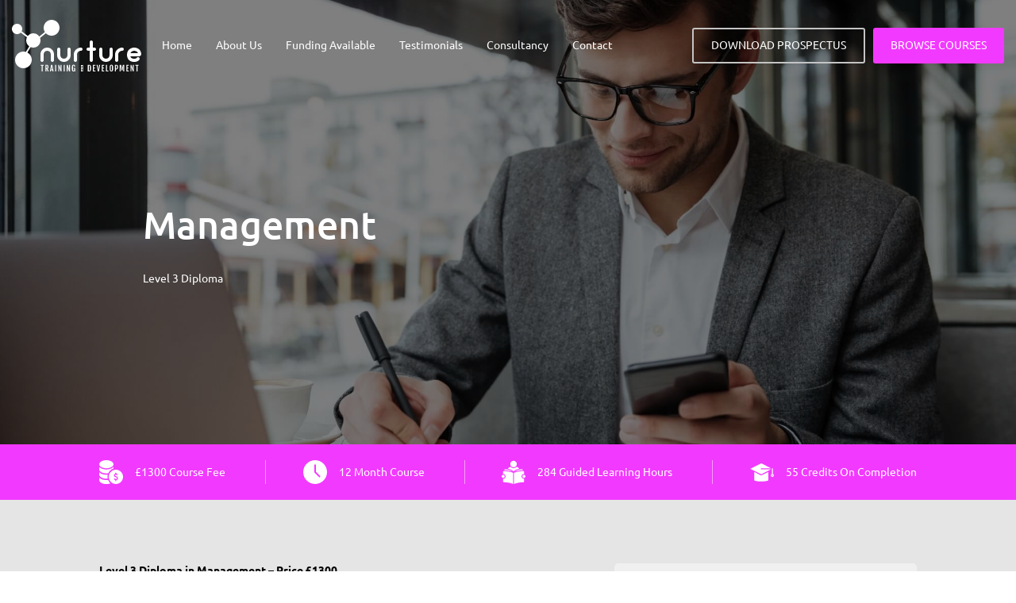

--- FILE ---
content_type: text/html; charset=UTF-8
request_url: https://nurturetraining.org/2022/09/10/level-3-diploma-in-management/
body_size: 15291
content:
<!doctype html>
<html lang="en-US">
    <head>
        <meta charset="UTF-8">
        <title>Management « </title>
        <meta name="viewport" content="width=device-width, initial-scale=1, maximum-scale=2.0">
  <script src="https://www.google.com/recaptcha/api.js" async defer></script>
        <meta name='robots' content='max-image-preview:large' />
<link rel="alternate" type="application/rss+xml" title="nurturetraining.org &raquo; Management Comments Feed" href="https://nurturetraining.org/2022/09/10/level-3-diploma-in-management/feed/" />
<script type="text/javascript">
window._wpemojiSettings = {"baseUrl":"https:\/\/s.w.org\/images\/core\/emoji\/14.0.0\/72x72\/","ext":".png","svgUrl":"https:\/\/s.w.org\/images\/core\/emoji\/14.0.0\/svg\/","svgExt":".svg","source":{"concatemoji":"https:\/\/nurturetraining.org\/wp-includes\/js\/wp-emoji-release.min.js?ver=6.1.1"}};
/*! This file is auto-generated */
!function(e,a,t){var n,r,o,i=a.createElement("canvas"),p=i.getContext&&i.getContext("2d");function s(e,t){var a=String.fromCharCode,e=(p.clearRect(0,0,i.width,i.height),p.fillText(a.apply(this,e),0,0),i.toDataURL());return p.clearRect(0,0,i.width,i.height),p.fillText(a.apply(this,t),0,0),e===i.toDataURL()}function c(e){var t=a.createElement("script");t.src=e,t.defer=t.type="text/javascript",a.getElementsByTagName("head")[0].appendChild(t)}for(o=Array("flag","emoji"),t.supports={everything:!0,everythingExceptFlag:!0},r=0;r<o.length;r++)t.supports[o[r]]=function(e){if(p&&p.fillText)switch(p.textBaseline="top",p.font="600 32px Arial",e){case"flag":return s([127987,65039,8205,9895,65039],[127987,65039,8203,9895,65039])?!1:!s([55356,56826,55356,56819],[55356,56826,8203,55356,56819])&&!s([55356,57332,56128,56423,56128,56418,56128,56421,56128,56430,56128,56423,56128,56447],[55356,57332,8203,56128,56423,8203,56128,56418,8203,56128,56421,8203,56128,56430,8203,56128,56423,8203,56128,56447]);case"emoji":return!s([129777,127995,8205,129778,127999],[129777,127995,8203,129778,127999])}return!1}(o[r]),t.supports.everything=t.supports.everything&&t.supports[o[r]],"flag"!==o[r]&&(t.supports.everythingExceptFlag=t.supports.everythingExceptFlag&&t.supports[o[r]]);t.supports.everythingExceptFlag=t.supports.everythingExceptFlag&&!t.supports.flag,t.DOMReady=!1,t.readyCallback=function(){t.DOMReady=!0},t.supports.everything||(n=function(){t.readyCallback()},a.addEventListener?(a.addEventListener("DOMContentLoaded",n,!1),e.addEventListener("load",n,!1)):(e.attachEvent("onload",n),a.attachEvent("onreadystatechange",function(){"complete"===a.readyState&&t.readyCallback()})),(e=t.source||{}).concatemoji?c(e.concatemoji):e.wpemoji&&e.twemoji&&(c(e.twemoji),c(e.wpemoji)))}(window,document,window._wpemojiSettings);
</script>
<style type="text/css">
img.wp-smiley,
img.emoji {
	display: inline !important;
	border: none !important;
	box-shadow: none !important;
	height: 1em !important;
	width: 1em !important;
	margin: 0 0.07em !important;
	vertical-align: -0.1em !important;
	background: none !important;
	padding: 0 !important;
}
</style>
	<link rel='stylesheet' id='wp-block-library-css' href='https://nurturetraining.org/wp-includes/css/dist/block-library/style.min.css?ver=6.1.1' type='text/css' media='all' />
<link rel='stylesheet' id='classic-theme-styles-css' href='https://nurturetraining.org/wp-includes/css/classic-themes.min.css?ver=1' type='text/css' media='all' />
<style id='global-styles-inline-css' type='text/css'>
body{--wp--preset--color--black: #000000;--wp--preset--color--cyan-bluish-gray: #abb8c3;--wp--preset--color--white: #ffffff;--wp--preset--color--pale-pink: #f78da7;--wp--preset--color--vivid-red: #cf2e2e;--wp--preset--color--luminous-vivid-orange: #ff6900;--wp--preset--color--luminous-vivid-amber: #fcb900;--wp--preset--color--light-green-cyan: #7bdcb5;--wp--preset--color--vivid-green-cyan: #00d084;--wp--preset--color--pale-cyan-blue: #8ed1fc;--wp--preset--color--vivid-cyan-blue: #0693e3;--wp--preset--color--vivid-purple: #9b51e0;--wp--preset--gradient--vivid-cyan-blue-to-vivid-purple: linear-gradient(135deg,rgba(6,147,227,1) 0%,rgb(155,81,224) 100%);--wp--preset--gradient--light-green-cyan-to-vivid-green-cyan: linear-gradient(135deg,rgb(122,220,180) 0%,rgb(0,208,130) 100%);--wp--preset--gradient--luminous-vivid-amber-to-luminous-vivid-orange: linear-gradient(135deg,rgba(252,185,0,1) 0%,rgba(255,105,0,1) 100%);--wp--preset--gradient--luminous-vivid-orange-to-vivid-red: linear-gradient(135deg,rgba(255,105,0,1) 0%,rgb(207,46,46) 100%);--wp--preset--gradient--very-light-gray-to-cyan-bluish-gray: linear-gradient(135deg,rgb(238,238,238) 0%,rgb(169,184,195) 100%);--wp--preset--gradient--cool-to-warm-spectrum: linear-gradient(135deg,rgb(74,234,220) 0%,rgb(151,120,209) 20%,rgb(207,42,186) 40%,rgb(238,44,130) 60%,rgb(251,105,98) 80%,rgb(254,248,76) 100%);--wp--preset--gradient--blush-light-purple: linear-gradient(135deg,rgb(255,206,236) 0%,rgb(152,150,240) 100%);--wp--preset--gradient--blush-bordeaux: linear-gradient(135deg,rgb(254,205,165) 0%,rgb(254,45,45) 50%,rgb(107,0,62) 100%);--wp--preset--gradient--luminous-dusk: linear-gradient(135deg,rgb(255,203,112) 0%,rgb(199,81,192) 50%,rgb(65,88,208) 100%);--wp--preset--gradient--pale-ocean: linear-gradient(135deg,rgb(255,245,203) 0%,rgb(182,227,212) 50%,rgb(51,167,181) 100%);--wp--preset--gradient--electric-grass: linear-gradient(135deg,rgb(202,248,128) 0%,rgb(113,206,126) 100%);--wp--preset--gradient--midnight: linear-gradient(135deg,rgb(2,3,129) 0%,rgb(40,116,252) 100%);--wp--preset--duotone--dark-grayscale: url('#wp-duotone-dark-grayscale');--wp--preset--duotone--grayscale: url('#wp-duotone-grayscale');--wp--preset--duotone--purple-yellow: url('#wp-duotone-purple-yellow');--wp--preset--duotone--blue-red: url('#wp-duotone-blue-red');--wp--preset--duotone--midnight: url('#wp-duotone-midnight');--wp--preset--duotone--magenta-yellow: url('#wp-duotone-magenta-yellow');--wp--preset--duotone--purple-green: url('#wp-duotone-purple-green');--wp--preset--duotone--blue-orange: url('#wp-duotone-blue-orange');--wp--preset--font-size--small: 13px;--wp--preset--font-size--medium: 20px;--wp--preset--font-size--large: 36px;--wp--preset--font-size--x-large: 42px;--wp--preset--spacing--20: 0.44rem;--wp--preset--spacing--30: 0.67rem;--wp--preset--spacing--40: 1rem;--wp--preset--spacing--50: 1.5rem;--wp--preset--spacing--60: 2.25rem;--wp--preset--spacing--70: 3.38rem;--wp--preset--spacing--80: 5.06rem;}:where(.is-layout-flex){gap: 0.5em;}body .is-layout-flow > .alignleft{float: left;margin-inline-start: 0;margin-inline-end: 2em;}body .is-layout-flow > .alignright{float: right;margin-inline-start: 2em;margin-inline-end: 0;}body .is-layout-flow > .aligncenter{margin-left: auto !important;margin-right: auto !important;}body .is-layout-constrained > .alignleft{float: left;margin-inline-start: 0;margin-inline-end: 2em;}body .is-layout-constrained > .alignright{float: right;margin-inline-start: 2em;margin-inline-end: 0;}body .is-layout-constrained > .aligncenter{margin-left: auto !important;margin-right: auto !important;}body .is-layout-constrained > :where(:not(.alignleft):not(.alignright):not(.alignfull)){max-width: var(--wp--style--global--content-size);margin-left: auto !important;margin-right: auto !important;}body .is-layout-constrained > .alignwide{max-width: var(--wp--style--global--wide-size);}body .is-layout-flex{display: flex;}body .is-layout-flex{flex-wrap: wrap;align-items: center;}body .is-layout-flex > *{margin: 0;}:where(.wp-block-columns.is-layout-flex){gap: 2em;}.has-black-color{color: var(--wp--preset--color--black) !important;}.has-cyan-bluish-gray-color{color: var(--wp--preset--color--cyan-bluish-gray) !important;}.has-white-color{color: var(--wp--preset--color--white) !important;}.has-pale-pink-color{color: var(--wp--preset--color--pale-pink) !important;}.has-vivid-red-color{color: var(--wp--preset--color--vivid-red) !important;}.has-luminous-vivid-orange-color{color: var(--wp--preset--color--luminous-vivid-orange) !important;}.has-luminous-vivid-amber-color{color: var(--wp--preset--color--luminous-vivid-amber) !important;}.has-light-green-cyan-color{color: var(--wp--preset--color--light-green-cyan) !important;}.has-vivid-green-cyan-color{color: var(--wp--preset--color--vivid-green-cyan) !important;}.has-pale-cyan-blue-color{color: var(--wp--preset--color--pale-cyan-blue) !important;}.has-vivid-cyan-blue-color{color: var(--wp--preset--color--vivid-cyan-blue) !important;}.has-vivid-purple-color{color: var(--wp--preset--color--vivid-purple) !important;}.has-black-background-color{background-color: var(--wp--preset--color--black) !important;}.has-cyan-bluish-gray-background-color{background-color: var(--wp--preset--color--cyan-bluish-gray) !important;}.has-white-background-color{background-color: var(--wp--preset--color--white) !important;}.has-pale-pink-background-color{background-color: var(--wp--preset--color--pale-pink) !important;}.has-vivid-red-background-color{background-color: var(--wp--preset--color--vivid-red) !important;}.has-luminous-vivid-orange-background-color{background-color: var(--wp--preset--color--luminous-vivid-orange) !important;}.has-luminous-vivid-amber-background-color{background-color: var(--wp--preset--color--luminous-vivid-amber) !important;}.has-light-green-cyan-background-color{background-color: var(--wp--preset--color--light-green-cyan) !important;}.has-vivid-green-cyan-background-color{background-color: var(--wp--preset--color--vivid-green-cyan) !important;}.has-pale-cyan-blue-background-color{background-color: var(--wp--preset--color--pale-cyan-blue) !important;}.has-vivid-cyan-blue-background-color{background-color: var(--wp--preset--color--vivid-cyan-blue) !important;}.has-vivid-purple-background-color{background-color: var(--wp--preset--color--vivid-purple) !important;}.has-black-border-color{border-color: var(--wp--preset--color--black) !important;}.has-cyan-bluish-gray-border-color{border-color: var(--wp--preset--color--cyan-bluish-gray) !important;}.has-white-border-color{border-color: var(--wp--preset--color--white) !important;}.has-pale-pink-border-color{border-color: var(--wp--preset--color--pale-pink) !important;}.has-vivid-red-border-color{border-color: var(--wp--preset--color--vivid-red) !important;}.has-luminous-vivid-orange-border-color{border-color: var(--wp--preset--color--luminous-vivid-orange) !important;}.has-luminous-vivid-amber-border-color{border-color: var(--wp--preset--color--luminous-vivid-amber) !important;}.has-light-green-cyan-border-color{border-color: var(--wp--preset--color--light-green-cyan) !important;}.has-vivid-green-cyan-border-color{border-color: var(--wp--preset--color--vivid-green-cyan) !important;}.has-pale-cyan-blue-border-color{border-color: var(--wp--preset--color--pale-cyan-blue) !important;}.has-vivid-cyan-blue-border-color{border-color: var(--wp--preset--color--vivid-cyan-blue) !important;}.has-vivid-purple-border-color{border-color: var(--wp--preset--color--vivid-purple) !important;}.has-vivid-cyan-blue-to-vivid-purple-gradient-background{background: var(--wp--preset--gradient--vivid-cyan-blue-to-vivid-purple) !important;}.has-light-green-cyan-to-vivid-green-cyan-gradient-background{background: var(--wp--preset--gradient--light-green-cyan-to-vivid-green-cyan) !important;}.has-luminous-vivid-amber-to-luminous-vivid-orange-gradient-background{background: var(--wp--preset--gradient--luminous-vivid-amber-to-luminous-vivid-orange) !important;}.has-luminous-vivid-orange-to-vivid-red-gradient-background{background: var(--wp--preset--gradient--luminous-vivid-orange-to-vivid-red) !important;}.has-very-light-gray-to-cyan-bluish-gray-gradient-background{background: var(--wp--preset--gradient--very-light-gray-to-cyan-bluish-gray) !important;}.has-cool-to-warm-spectrum-gradient-background{background: var(--wp--preset--gradient--cool-to-warm-spectrum) !important;}.has-blush-light-purple-gradient-background{background: var(--wp--preset--gradient--blush-light-purple) !important;}.has-blush-bordeaux-gradient-background{background: var(--wp--preset--gradient--blush-bordeaux) !important;}.has-luminous-dusk-gradient-background{background: var(--wp--preset--gradient--luminous-dusk) !important;}.has-pale-ocean-gradient-background{background: var(--wp--preset--gradient--pale-ocean) !important;}.has-electric-grass-gradient-background{background: var(--wp--preset--gradient--electric-grass) !important;}.has-midnight-gradient-background{background: var(--wp--preset--gradient--midnight) !important;}.has-small-font-size{font-size: var(--wp--preset--font-size--small) !important;}.has-medium-font-size{font-size: var(--wp--preset--font-size--medium) !important;}.has-large-font-size{font-size: var(--wp--preset--font-size--large) !important;}.has-x-large-font-size{font-size: var(--wp--preset--font-size--x-large) !important;}
.wp-block-navigation a:where(:not(.wp-element-button)){color: inherit;}
:where(.wp-block-columns.is-layout-flex){gap: 2em;}
.wp-block-pullquote{font-size: 1.5em;line-height: 1.6;}
</style>
<link rel='stylesheet' id='style_nur-css' href='https://nurturetraining.org/wp-content/themes/nurture/dist/css/style.css?v=1768989249&#038;ver=1.2' type='text/css' media='all' />
<link rel='stylesheet' id='contact-css' href='https://nurturetraining.org/wp-content/themes/nurture/dist/css/contact.css?v=1768989249&#038;ver=1.2' type='text/css' media='all' />
<link rel='stylesheet' id='about2-css' href='https://nurturetraining.org/wp-content/themes/nurture/dist/css/about.css?v=1768989249&#038;ver=1.2' type='text/css' media='all' />
<link rel='stylesheet' id='course-detail-css' href='https://nurturetraining.org/wp-content/themes/nurture/dist/css/course-detail.css?v=1768989249&#038;ver=1.2' type='text/css' media='all' />
<link rel='stylesheet' id='policies2-css' href='https://nurturetraining.org/wp-content/themes/nurture/dist/css/policies.css?v=1768989249&#038;ver=1.2' type='text/css' media='all' />
<link rel='stylesheet' id='consultancy-css' href='https://nurturetraining.org/wp-content/themes/nurture/dist/css/consultancy.css?v=1768989249&#038;ver=1.2' type='text/css' media='all' />
<link rel='stylesheet' id='home-css' href='https://nurturetraining.org/wp-content/themes/nurture/dist/css/home.css?v=1768989249&#038;ver=1.2' type='text/css' media='all' />
<script type='text/javascript' src='https://nurturetraining.org/wp-includes/js/jquery/jquery.min.js?ver=3.6.1' id='jquery-core-js'></script>
<script type='text/javascript' src='https://nurturetraining.org/wp-includes/js/jquery/jquery-migrate.min.js?ver=3.3.2' id='jquery-migrate-js'></script>
<link rel="https://api.w.org/" href="https://nurturetraining.org/wp-json/" /><link rel="alternate" type="application/json" href="https://nurturetraining.org/wp-json/wp/v2/posts/286" /><link rel="EditURI" type="application/rsd+xml" title="RSD" href="https://nurturetraining.org/xmlrpc.php?rsd" />
<link rel="wlwmanifest" type="application/wlwmanifest+xml" href="https://nurturetraining.org/wp-includes/wlwmanifest.xml" />
<meta name="generator" content="WordPress 6.1.1" />
<link rel="canonical" href="https://nurturetraining.org/2022/09/10/level-3-diploma-in-management/" />
<link rel='shortlink' href='https://nurturetraining.org/?p=286' />
<link rel="alternate" type="application/json+oembed" href="https://nurturetraining.org/wp-json/oembed/1.0/embed?url=https%3A%2F%2Fnurturetraining.org%2F2022%2F09%2F10%2Flevel-3-diploma-in-management%2F" />
<link rel="alternate" type="text/xml+oembed" href="https://nurturetraining.org/wp-json/oembed/1.0/embed?url=https%3A%2F%2Fnurturetraining.org%2F2022%2F09%2F10%2Flevel-3-diploma-in-management%2F&#038;format=xml" />
<meta name="framework" content="Redux 4.3.9" /><link rel="icon" href="https://nurturetraining.org/wp-content/uploads/2022/08/114x114-1.png" sizes="32x32" />
<link rel="icon" href="https://nurturetraining.org/wp-content/uploads/2022/08/114x114-1.png" sizes="192x192" />
<link rel="apple-touch-icon" href="https://nurturetraining.org/wp-content/uploads/2022/08/114x114-1.png" />
<meta name="msapplication-TileImage" content="https://nurturetraining.org/wp-content/uploads/2022/08/114x114-1.png" />
		<style type="text/css" id="wp-custom-css">
			.customers {
    padding: 50px 0 70px;
    background: #F6F6F6;
    margin-top: 60px !important;
}

@media (max-width: 767px) {
    .customers {
        margin-top: 40px !important;
    }
}
/*Funding Page*/
.funding-page{
	max-width:1060px !important;
	margin: 0 auto !important;
	padding-left:15px !important;
	padding-right:15px !important;
	padding-top:60px !important;
	padding-bottom:60px !important;
}
.adult-social-fund-clss{
	display: flex !important;
	gap:20px !important;
	padding-top:10px !important;
	padding-bottom:10px !important;
}
.social-fund-content{
	align-content: center !important;
}

.funding-page{
	gap:20px !important;
}
.funding-page h3{
	padding-top:20px !important;
}

.adult-curricullum-clss{
	max-width:1060px !important;
	margin: 0 auto !important;
	display: flex !important;
	justify-content: space-around !important;
	gap:30px !important;
}
.qualificaion-clss{
	max-width:1060px !important;
	margin: 30px auto !important;
	text-align:center !important;
}
.funding-page-two{
	padding:0 15px !important;
	background-color:#F6F6F6 !important;
	padding-top:40px !important;
}
.adult-clss-one{
	background-color:white !important;
	padding:20px !important;
	border-radius:15px !important;
	box-shadow:0px 10px 30px -10px rgba(0, 0, 0, 0.25) !important;
}
.social-fund-img img{
	border-radius:15px !important;
	box-shadow:0px 10px 30px -10px rgba(0, 0, 0, 0.25) !important;
}
.social-fund-content p, .funding-page p{
	margin-top:10px !important;
	margin-bottom:15px !important;
}

/*Responsives*/
@media (max-width:1024px){
	.funding-page{
		padding-top:30px !important;
		padding-bottom:30px !important;
	}
	.adult-social-fund-clss, .adult-curricullum-clss{
		flex-direction:column !important;
	}
	.adult-curricullum-clss{
		gap:15px !important;
	}
}
/*Responsives*/
/*Funding Page*/
/*Pricing page*/
@media (min-width:1025px){
	.page-id-529 h2, .page-id-529 p{
	max-width:1440px !important;
	padding-left:100px !important;
	padding-right: 100px !important; 
	padding-top:20px !important; 
	padding-bottom:20px !important;
}
.page-id-529{
	margin-bottom:80px !important;
}
}
.page-id-529 .pricing-table{
				margin-left:100px!important;
	   margin-right:100px !important;
	width: 60%;
  border-collapse: collapse;
  text-align: left;
  padding:10px !important;
}
.pricing-table th, .pricing-table td {
            border: 1px solid #333;
            padding: 10px !important;
        }

        .pricing-table thead {
            background-color: #F239FF;
            color: white;
            padding:10px !important;
        }
@media (max-width:1024px){
		.page-id-529 h2, .page-id-529 p{
			padding:25px !important;
			overflow:hidden !important;
		}
		.page-id-529 .pricing-table{
			width:auto;
			margin-left:25px !important;
			margin-right:25px !important;
		}
}
/*Pricing page*/		</style>
		    </head>
    <body class="post-template-default single single-post postid-286 single-format-standard">
        <svg xmlns="http://www.w3.org/2000/svg" viewBox="0 0 0 0" width="0" height="0" focusable="false" role="none" style="visibility: hidden; position: absolute; left: -9999px; overflow: hidden;" ><defs><filter id="wp-duotone-dark-grayscale"><feColorMatrix color-interpolation-filters="sRGB" type="matrix" values=" .299 .587 .114 0 0 .299 .587 .114 0 0 .299 .587 .114 0 0 .299 .587 .114 0 0 " /><feComponentTransfer color-interpolation-filters="sRGB" ><feFuncR type="table" tableValues="0 0.49803921568627" /><feFuncG type="table" tableValues="0 0.49803921568627" /><feFuncB type="table" tableValues="0 0.49803921568627" /><feFuncA type="table" tableValues="1 1" /></feComponentTransfer><feComposite in2="SourceGraphic" operator="in" /></filter></defs></svg><svg xmlns="http://www.w3.org/2000/svg" viewBox="0 0 0 0" width="0" height="0" focusable="false" role="none" style="visibility: hidden; position: absolute; left: -9999px; overflow: hidden;" ><defs><filter id="wp-duotone-grayscale"><feColorMatrix color-interpolation-filters="sRGB" type="matrix" values=" .299 .587 .114 0 0 .299 .587 .114 0 0 .299 .587 .114 0 0 .299 .587 .114 0 0 " /><feComponentTransfer color-interpolation-filters="sRGB" ><feFuncR type="table" tableValues="0 1" /><feFuncG type="table" tableValues="0 1" /><feFuncB type="table" tableValues="0 1" /><feFuncA type="table" tableValues="1 1" /></feComponentTransfer><feComposite in2="SourceGraphic" operator="in" /></filter></defs></svg><svg xmlns="http://www.w3.org/2000/svg" viewBox="0 0 0 0" width="0" height="0" focusable="false" role="none" style="visibility: hidden; position: absolute; left: -9999px; overflow: hidden;" ><defs><filter id="wp-duotone-purple-yellow"><feColorMatrix color-interpolation-filters="sRGB" type="matrix" values=" .299 .587 .114 0 0 .299 .587 .114 0 0 .299 .587 .114 0 0 .299 .587 .114 0 0 " /><feComponentTransfer color-interpolation-filters="sRGB" ><feFuncR type="table" tableValues="0.54901960784314 0.98823529411765" /><feFuncG type="table" tableValues="0 1" /><feFuncB type="table" tableValues="0.71764705882353 0.25490196078431" /><feFuncA type="table" tableValues="1 1" /></feComponentTransfer><feComposite in2="SourceGraphic" operator="in" /></filter></defs></svg><svg xmlns="http://www.w3.org/2000/svg" viewBox="0 0 0 0" width="0" height="0" focusable="false" role="none" style="visibility: hidden; position: absolute; left: -9999px; overflow: hidden;" ><defs><filter id="wp-duotone-blue-red"><feColorMatrix color-interpolation-filters="sRGB" type="matrix" values=" .299 .587 .114 0 0 .299 .587 .114 0 0 .299 .587 .114 0 0 .299 .587 .114 0 0 " /><feComponentTransfer color-interpolation-filters="sRGB" ><feFuncR type="table" tableValues="0 1" /><feFuncG type="table" tableValues="0 0.27843137254902" /><feFuncB type="table" tableValues="0.5921568627451 0.27843137254902" /><feFuncA type="table" tableValues="1 1" /></feComponentTransfer><feComposite in2="SourceGraphic" operator="in" /></filter></defs></svg><svg xmlns="http://www.w3.org/2000/svg" viewBox="0 0 0 0" width="0" height="0" focusable="false" role="none" style="visibility: hidden; position: absolute; left: -9999px; overflow: hidden;" ><defs><filter id="wp-duotone-midnight"><feColorMatrix color-interpolation-filters="sRGB" type="matrix" values=" .299 .587 .114 0 0 .299 .587 .114 0 0 .299 .587 .114 0 0 .299 .587 .114 0 0 " /><feComponentTransfer color-interpolation-filters="sRGB" ><feFuncR type="table" tableValues="0 0" /><feFuncG type="table" tableValues="0 0.64705882352941" /><feFuncB type="table" tableValues="0 1" /><feFuncA type="table" tableValues="1 1" /></feComponentTransfer><feComposite in2="SourceGraphic" operator="in" /></filter></defs></svg><svg xmlns="http://www.w3.org/2000/svg" viewBox="0 0 0 0" width="0" height="0" focusable="false" role="none" style="visibility: hidden; position: absolute; left: -9999px; overflow: hidden;" ><defs><filter id="wp-duotone-magenta-yellow"><feColorMatrix color-interpolation-filters="sRGB" type="matrix" values=" .299 .587 .114 0 0 .299 .587 .114 0 0 .299 .587 .114 0 0 .299 .587 .114 0 0 " /><feComponentTransfer color-interpolation-filters="sRGB" ><feFuncR type="table" tableValues="0.78039215686275 1" /><feFuncG type="table" tableValues="0 0.94901960784314" /><feFuncB type="table" tableValues="0.35294117647059 0.47058823529412" /><feFuncA type="table" tableValues="1 1" /></feComponentTransfer><feComposite in2="SourceGraphic" operator="in" /></filter></defs></svg><svg xmlns="http://www.w3.org/2000/svg" viewBox="0 0 0 0" width="0" height="0" focusable="false" role="none" style="visibility: hidden; position: absolute; left: -9999px; overflow: hidden;" ><defs><filter id="wp-duotone-purple-green"><feColorMatrix color-interpolation-filters="sRGB" type="matrix" values=" .299 .587 .114 0 0 .299 .587 .114 0 0 .299 .587 .114 0 0 .299 .587 .114 0 0 " /><feComponentTransfer color-interpolation-filters="sRGB" ><feFuncR type="table" tableValues="0.65098039215686 0.40392156862745" /><feFuncG type="table" tableValues="0 1" /><feFuncB type="table" tableValues="0.44705882352941 0.4" /><feFuncA type="table" tableValues="1 1" /></feComponentTransfer><feComposite in2="SourceGraphic" operator="in" /></filter></defs></svg><svg xmlns="http://www.w3.org/2000/svg" viewBox="0 0 0 0" width="0" height="0" focusable="false" role="none" style="visibility: hidden; position: absolute; left: -9999px; overflow: hidden;" ><defs><filter id="wp-duotone-blue-orange"><feColorMatrix color-interpolation-filters="sRGB" type="matrix" values=" .299 .587 .114 0 0 .299 .587 .114 0 0 .299 .587 .114 0 0 .299 .587 .114 0 0 " /><feComponentTransfer color-interpolation-filters="sRGB" ><feFuncR type="table" tableValues="0.098039215686275 1" /><feFuncG type="table" tableValues="0 0.66274509803922" /><feFuncB type="table" tableValues="0.84705882352941 0.41960784313725" /><feFuncA type="table" tableValues="1 1" /></feComponentTransfer><feComposite in2="SourceGraphic" operator="in" /></filter></defs></svg>        <header class="header">
            <div class="header__wrapper">
                <a href="/" class="header__logo">
             <svg width="163" height="66" viewBox="0 0 163 66" fill="none" xmlns="http://www.w3.org/2000/svg">
<path fill-rule="evenodd" clip-rule="evenodd" d="M50 19.9999C55.5228 19.9999 60 15.5228 60 9.99995C60 4.47713 55.5228 0 50 0C44.4772 0 40.0001 4.47713 40.0001 9.99995C40.0001 11.9632 40.5658 13.7944 41.5432 15.3392L34.5106 21.0388C32.8997 18.6049 30.1374 16.9997 27.0002 16.9997C24.1852 16.9997 21.6721 18.2921 20.0218 20.3158L12.284 14.4685C12.7416 13.5786 12.9999 12.5694 12.9999 11.4999C12.9999 7.91004 10.0898 4.9999 6.49997 4.9999C2.91014 4.9999 0 7.91004 0 11.4999C0 15.0897 2.91014 17.9998 6.49997 17.9998C8.30021 17.9998 9.92952 17.268 11.1066 16.0856L18.935 22.0013C18.3366 23.2058 18.0002 24.5635 18.0002 25.9997C18.0002 29.0627 19.5303 31.7683 21.8679 33.3938L17.5647 40.4546C16.5949 40.1591 15.5656 40.0001 14.4992 40.0001C8.70021 40.0001 3.99922 44.701 3.99922 50.5C3.99922 56.299 8.70021 61 14.4992 61C20.2981 61 24.9991 56.299 24.9991 50.5C24.9991 46.485 22.7456 42.9963 19.4344 41.2298L23.6291 34.347C24.6702 34.7679 25.8081 34.9997 27.0002 34.9997C31.9707 34.9997 36.0001 30.9702 36.0001 25.9997C36.0001 24.896 35.8015 23.8387 35.4379 22.8616L42.7759 16.9145C44.5963 18.8159 47.1599 19.9999 50 19.9999ZM77.486 65.0781C77.3883 65.0781 77.2744 65.0667 77.1442 65.0439C77.014 65.0244 76.8789 64.9805 76.7389 64.9121C76.6022 64.8438 76.4671 64.7477 76.3336 64.624C76.2002 64.4971 76.0797 64.3311 75.9723 64.126C75.8681 63.9176 75.7835 63.6637 75.7184 63.3643C75.6533 63.0615 75.6207 62.7018 75.6207 62.2852V59.3311C75.6207 58.9111 75.6549 58.5531 75.7233 58.2568C75.7916 57.9574 75.8828 57.7067 75.9967 57.5049C76.1106 57.2998 76.2409 57.137 76.3873 57.0166C76.5371 56.8962 76.6917 56.805 76.8512 56.7432C77.0107 56.6781 77.1686 56.6357 77.3248 56.6162C77.4811 56.5967 77.626 56.5869 77.7594 56.5869C78.098 56.5869 78.3828 56.6341 78.6139 56.7285C78.8483 56.8197 79.0371 56.9466 79.1803 57.1094C79.3268 57.2689 79.431 57.4561 79.4928 57.6709C79.5579 57.8857 79.5905 58.1136 79.5905 58.3545C79.5905 58.5335 79.5791 58.6995 79.5563 58.8525C79.5368 59.0023 79.5091 59.1683 79.4733 59.3506H78.4625V58.9551C78.4625 58.0404 78.2168 57.583 77.7252 57.583C77.5918 57.583 77.4762 57.6058 77.3786 57.6514C77.2809 57.6969 77.1995 57.7751 77.1344 57.8857C77.0693 57.9932 77.0205 58.1364 76.9879 58.3154C76.9586 58.4945 76.944 58.7174 76.944 58.9844V62.7637C76.944 63.0241 76.9586 63.2406 76.9879 63.4131C77.0205 63.5856 77.0677 63.724 77.1295 63.8281C77.1946 63.9323 77.2744 64.0072 77.3688 64.0527C77.4664 64.0951 77.582 64.1162 77.7155 64.1162C77.8554 64.1162 77.9759 64.0804 78.0768 64.0088C78.1777 63.9339 78.2607 63.833 78.3258 63.7061C78.3909 63.5791 78.4381 63.4294 78.4674 63.2568C78.5 63.0843 78.5163 62.8971 78.5163 62.6953V61.6064H77.8668V60.7764H79.7467V65H78.9069L78.7702 64.209C78.6106 64.5182 78.4267 64.7412 78.2184 64.8779C78.0133 65.0114 77.7692 65.0781 77.486 65.0781ZM37.4844 57.6562H36.1416V56.6602H40.0869V57.6562H38.749V65H37.4844V57.6562ZM42.1714 56.6602H43.5435C43.6997 56.6602 43.8706 56.6667 44.0562 56.6797C44.245 56.6927 44.4321 56.7253 44.6177 56.7773C44.8065 56.8262 44.9872 56.901 45.1597 57.002C45.3355 57.1029 45.4901 57.2412 45.6236 57.417C45.7603 57.5928 45.8693 57.8141 45.9507 58.0811C46.0321 58.3447 46.0728 58.6654 46.0728 59.043V59.2529C46.0728 59.8877 45.9816 60.4053 45.7993 60.8057C45.617 61.2028 45.3485 61.4893 44.9937 61.665L46.3316 65H44.9937L43.8853 61.8799H43.4116V65H42.1714V56.6602ZM43.6021 60.9668C43.8234 60.9668 44.0106 60.9424 44.1636 60.8936C44.3166 60.8447 44.4403 60.7633 44.5347 60.6494C44.6291 60.5322 44.6974 60.3792 44.7398 60.1904C44.7821 59.9984 44.8032 59.7624 44.8032 59.4824V58.8232C44.8032 58.6084 44.7837 58.4229 44.7446 58.2666C44.7056 58.1104 44.6389 57.9818 44.5445 57.8809C44.4533 57.7799 44.3312 57.7051 44.1782 57.6562C44.0252 57.6074 43.8332 57.583 43.6021 57.583H43.4116V60.9668H43.6021ZM50.8916 56.6602H49.4366L47.8985 65H49.1827L49.4024 63.5059H50.9258L51.1553 65H52.4346L50.8916 56.6602ZM50.1934 58.3984L50.7793 62.5537H49.5489L50.1397 58.3984H50.1934ZM54.4752 56.6602H55.7398V65H54.4752V56.6602ZM59.4259 56.6602H58.4005V65H59.5235V62.5488C59.5235 62.1257 59.5186 61.7611 59.5089 61.4551C59.4991 61.1458 59.4877 60.8757 59.4747 60.6445C59.4617 60.4134 59.447 60.2132 59.4307 60.0439C59.4145 59.8714 59.4014 59.7119 59.3917 59.5654H59.4307L61.4425 65H62.4776V56.6602H61.3448V59.7021C61.3448 60.0244 61.3497 60.3141 61.3595 60.5713C61.3692 60.8284 61.3806 61.0596 61.3936 61.2646C61.4067 61.4665 61.4213 61.6471 61.4376 61.8066C61.4539 61.9661 61.4669 62.111 61.4766 62.2412H61.4473L59.4259 56.6602ZM65.1383 56.6602H66.4029V65H65.1383V56.6602ZM70.089 56.6602H69.0636V65H70.1866V62.5488C70.1866 62.1257 70.1818 61.7611 70.172 61.4551C70.1622 61.1458 70.1508 60.8757 70.1378 60.6445C70.1248 60.4134 70.1101 60.2132 70.0939 60.0439C70.0776 59.8714 70.0646 59.7119 70.0548 59.5654H70.0939L72.1056 65H73.1407V56.6602H72.0079V59.7021C72.0079 60.0244 72.0128 60.3141 72.0226 60.5713C72.0323 60.8284 72.0437 61.0596 72.0568 61.2646C72.0698 61.4665 72.0844 61.6471 72.1007 61.8066C72.117 61.9661 72.13 62.111 72.1398 62.2412H72.1105L70.089 56.6602ZM96.9368 56.6602H95.6233V65H96.9368C97.1353 65 97.3404 64.9951 97.552 64.9854C97.7668 64.9723 97.9752 64.9365 98.177 64.8779C98.3821 64.8193 98.5741 64.7298 98.7532 64.6094C98.9355 64.4857 99.095 64.3148 99.2317 64.0967C99.3684 63.8786 99.4758 63.6019 99.5539 63.2666C99.6353 62.9313 99.676 62.5228 99.676 62.041V59.6191C99.676 59.1374 99.6353 58.7305 99.5539 58.3984C99.4758 58.0632 99.3684 57.7865 99.2317 57.5684C99.095 57.347 98.9355 57.1761 98.7532 57.0557C98.5741 56.932 98.3821 56.8408 98.177 56.7822C97.9752 56.7236 97.7668 56.6895 97.552 56.6797C97.3404 56.6667 97.1353 56.6602 96.9368 56.6602ZM97.7717 64.0283C97.6252 64.0869 97.4381 64.1162 97.2102 64.1162H96.8879V57.583H97.2102C97.4381 57.583 97.6252 57.6123 97.7717 57.6709C97.9215 57.7295 98.0387 57.8337 98.1233 57.9834C98.2112 58.1299 98.2714 58.3317 98.3039 58.5889C98.3365 58.8428 98.3528 59.165 98.3528 59.5557V62.1436C98.3528 62.5342 98.3365 62.8581 98.3039 63.1152C98.2714 63.3691 98.2112 63.571 98.1233 63.7207C98.0387 63.8672 97.9215 63.9697 97.7717 64.0283ZM102.039 56.6602H105.13V57.6562H103.303V60.1514H104.715V61.1475H103.303V64.0039H105.178V65H102.039V56.6602ZM107.995 56.6602H106.701L108.215 65H109.66L111.179 56.6602H109.89L108.967 63.2666H108.913L107.995 56.6602ZM113.22 56.6602H116.31V57.6562H114.484V60.1514H115.895V61.1475H114.484V64.0039H116.359V65H113.22V56.6602ZM119.767 56.6602H118.502V65H121.491V64.0039H119.767V56.6602ZM125.367 65.0732C125.234 65.0732 125.089 65.0619 124.932 65.0391C124.776 65.0195 124.622 64.9756 124.469 64.9072C124.316 64.8389 124.167 64.7428 124.024 64.6191C123.884 64.4922 123.759 64.3262 123.648 64.1211C123.541 63.916 123.455 63.6637 123.389 63.3643C123.324 63.0615 123.292 62.7018 123.292 62.2852V59.3311C123.292 58.9111 123.324 58.5531 123.389 58.2568C123.458 57.9574 123.547 57.7067 123.658 57.5049C123.769 57.2998 123.894 57.137 124.034 57.0166C124.177 56.8962 124.325 56.805 124.478 56.7432C124.635 56.6781 124.789 56.6357 124.942 56.6162C125.095 56.5967 125.237 56.5869 125.367 56.5869C125.491 56.5869 125.627 56.5967 125.777 56.6162C125.93 56.6325 126.082 56.6716 126.231 56.7334C126.384 56.792 126.532 56.8815 126.676 57.002C126.819 57.1191 126.946 57.2803 127.056 57.4854C127.167 57.6872 127.255 57.9395 127.32 58.2422C127.389 58.5417 127.423 58.9046 127.423 59.3311V62.2852C127.423 62.6986 127.389 63.055 127.32 63.3545C127.252 63.6507 127.162 63.903 127.052 64.1113C126.941 64.3164 126.812 64.4824 126.666 64.6094C126.523 64.7331 126.375 64.8307 126.222 64.9023C126.072 64.9707 125.922 65.0163 125.772 65.0391C125.623 65.0619 125.487 65.0732 125.367 65.0732ZM125.367 64.1211C125.491 64.1211 125.598 64.0999 125.689 64.0576C125.784 64.0153 125.86 63.9421 125.919 63.8379C125.981 63.7337 126.026 63.597 126.056 63.4277C126.088 63.2552 126.104 63.0387 126.104 62.7783V58.9844C126.104 58.7174 126.088 58.4945 126.056 58.3154C126.026 58.1364 125.981 57.9932 125.919 57.8857C125.86 57.7751 125.784 57.6969 125.689 57.6514C125.598 57.6058 125.491 57.583 125.367 57.583C125.24 57.583 125.129 57.6058 125.035 57.6514C124.941 57.6969 124.862 57.7751 124.801 57.8857C124.739 57.9932 124.692 58.1364 124.659 58.3154C124.63 58.4945 124.615 58.7174 124.615 58.9844V62.7783C124.615 63.0387 124.63 63.2552 124.659 63.4277C124.692 63.597 124.739 63.7337 124.801 63.8379C124.862 63.9421 124.941 64.0153 125.035 64.0576C125.129 64.0999 125.24 64.1211 125.367 64.1211ZM131.114 56.6602H129.849V65H131.114V62.4609H131.236C131.398 62.4609 131.571 62.4512 131.753 62.4316C131.939 62.4089 132.121 62.3649 132.3 62.2998C132.482 62.2314 132.657 62.1322 132.823 62.002C132.992 61.8717 133.14 61.6992 133.267 61.4844C133.394 61.2663 133.495 60.9993 133.57 60.6836C133.648 60.3646 133.687 59.9821 133.687 59.5361V59.2432C133.687 58.833 133.645 58.4847 133.56 58.1982C133.479 57.9118 133.369 57.6742 133.233 57.4854C133.096 57.2933 132.938 57.1419 132.759 57.0312C132.583 56.9206 132.399 56.8392 132.207 56.7871C132.019 56.7318 131.828 56.6976 131.636 56.6846C131.447 56.6683 131.273 56.6602 131.114 56.6602ZM131.753 61.4355C131.597 61.5007 131.405 61.5332 131.177 61.5332H131.114V57.583H131.177C131.415 57.583 131.612 57.6123 131.768 57.6709C131.924 57.7262 132.048 57.8125 132.139 57.9297C132.233 58.0469 132.299 58.1966 132.334 58.3789C132.37 58.5579 132.388 58.7712 132.388 59.0186V59.7705C132.388 60.083 132.367 60.3516 132.325 60.5762C132.286 60.7975 132.219 60.9798 132.124 61.123C132.033 61.263 131.91 61.3672 131.753 61.4355ZM135.874 56.6602H137.524L138.325 59.8877C138.41 60.2458 138.476 60.5876 138.525 60.9131C138.574 61.2354 138.621 61.5397 138.667 61.8262H138.706C138.752 61.5397 138.799 61.2354 138.848 60.9131C138.896 60.5876 138.963 60.2458 139.048 59.8877L139.873 56.6602H141.489V65H140.307V62.2412C140.307 61.818 140.311 61.4111 140.317 61.0205C140.327 60.6299 140.338 60.2718 140.351 59.9463C140.364 59.6175 140.379 59.3278 140.395 59.0771C140.412 58.8265 140.426 58.6279 140.439 58.4814H140.347L139.087 63.9258H138.286L137.016 58.4814H136.924C136.937 58.6279 136.951 58.8265 136.968 59.0771C136.984 59.3278 136.999 59.6175 137.012 59.9463C137.025 60.2718 137.034 60.6299 137.041 61.0205C137.051 61.4111 137.056 61.818 137.056 62.2412V65H135.874V56.6602ZM147.236 56.6602H144.145V65H147.285V64.0039H145.41V61.1475H146.821V60.1514H145.41V57.6562H147.236V56.6602ZM149.428 56.6602H150.453L152.475 62.2412H152.504C152.494 62.111 152.481 61.9661 152.465 61.8066C152.448 61.6471 152.434 61.4665 152.421 61.2646C152.408 61.0596 152.396 60.8284 152.387 60.5713C152.377 60.3141 152.372 60.0244 152.372 59.7021V56.6602H153.505V65H152.47L150.458 59.5654H150.419C150.429 59.7119 150.442 59.8714 150.458 60.0439C150.474 60.2132 150.489 60.4134 150.502 60.6445C150.515 60.8757 150.526 61.1458 150.536 61.4551C150.546 61.7611 150.551 62.1257 150.551 62.5488V65H149.428V56.6602ZM155.594 57.6562H156.937V65H158.202V57.6562H159.539V56.6602H155.594V57.6562ZM90 61.345H89.6181V65H87.4896C87.1632 65 87 64.7597 87 64.2792V61.8409C87 61.5819 87.0579 61.3774 87.1736 61.2275C87.3102 61.0912 87.4468 60.9566 87.5833 60.8236C87.4514 60.6941 87.3194 60.5629 87.1875 60.43C87.0718 60.2835 87.0139 60.0858 87.0139 59.8371V57.7259C87.0139 57.242 87.1782 57 87.5069 57H89.1562C89.4826 57 89.6458 57.242 89.6458 57.7259V59.3872H88.8507V58.007H87.8194V59.9444L88.1875 60.3227H90V61.345ZM88.8264 63.993V61.345H88.1667L87.7951 61.7335V63.993H88.8264ZM49 51C49 52.1046 49.8954 53 51 53C52.1046 53 53 52.1046 53 51V43.5C53 38.8056 49.1944 35 44.5 35C39.8056 35 36 38.8056 36 43.5V51C36 52.1046 36.8954 53 38 53C39.1046 53 40 52.1046 40 51V43.5C40 41.0147 42.0147 39 44.5 39C46.9853 39 49 41.0147 49 43.5V51ZM72 35C70.8954 35 70 35.8954 70 37V44.5C70 46.9853 67.9853 49 65.5 49C63.0147 49 61 46.9853 61 44.5V37C61 35.8954 60.1046 35 59 35C57.8954 35 57 35.8954 57 37V44.5C57 49.1944 60.8056 53 65.5 53C70.1944 53 74 49.1944 74 44.5V37C74 35.8954 73.1046 35 72 35ZM123 37C123 35.8954 123.895 35 125 35C126.105 35 127 35.8954 127 37V44.5C127 49.1944 123.194 53 118.5 53C113.806 53 110 49.1944 110 44.5V37C110 35.8954 110.895 35 112 35C113.105 35 114 35.8954 114 37V44.5C114 46.9853 116.015 49 118.5 49C120.985 49 123 46.9853 123 44.5V37ZM100 26C98.8954 26 98 26.8954 98 28V35H96C94.8954 35 94 35.8954 94 37C94 38.1046 94.8954 39 96 39H98V51C98 52.1046 98.8954 53 100 53C101.105 53 102 52.1046 102 51V39H104C105.105 39 106 38.1046 106 37C106 35.8954 105.105 35 104 35H102V28C102 26.8954 101.105 26 100 26ZM82 43.5C82 41.0147 84.5148 39 87 39C88.1046 39 89.0001 38.1046 89.0001 37C89.0001 35.8954 88.1046 35 87 35C86.3558 35 85.8961 35.0413 85.5713 35.1171C81.4673 35.7904 78 39.2874 78 43.5V51C78 52.1046 78.8954 53 80 53C81.1046 53 82 52.1046 82 51V43.5ZM139 39C136.515 39 134 41.0147 134 43.5V51C134 52.1046 133.105 53 132 53C130.895 53 130 52.1046 130 51V43.5C130 39.2874 133.467 35.7904 137.571 35.1171C137.896 35.0413 138.356 35 139 35C140.105 35 141 35.8954 141 37C141 38.1046 140.105 39 139 39ZM160 46H149.239C149.483 46.8902 149.889 47.4842 150.338 47.8884C151.101 48.575 152.305 49 154 49C155.396 49 156.053 48.7814 156.406 48.5986C156.757 48.4169 156.964 48.2097 157.431 47.7406L157.586 47.5858C158.367 46.8047 159.633 46.8047 160.414 47.5858C161.195 48.3668 161.195 49.6332 160.414 50.4142C160.368 50.4605 160.318 50.511 160.265 50.5651C159.838 51.0006 159.189 51.6626 158.244 52.1514C157.147 52.7186 155.804 53 154 53C151.695 53 149.399 52.425 147.662 50.8616C145.887 49.2641 145 46.9108 145 44C145 40.9006 146.269 38.5822 148.109 37.0771C149.886 35.623 152.1 35 154 35C155.677 35 157.734 35.3868 159.492 36.5956C161.326 37.8564 162.66 39.8981 162.944 42.8072C163.125 44.6657 161.595 46 160 46ZM149.333 42C149.632 41.2012 150.106 40.6114 150.641 40.1729C151.614 39.377 152.9 39 154 39C155.132 39 156.324 39.2711 157.226 39.8915C157.844 40.3165 158.412 40.9598 158.731 42H149.333Z" fill="white"/>
</svg>

                </a>
                <div class="menu_btn">
                    <div class="menu_burger_item"></div>
                    <div class="menu_burger_item"></div>
                    <div class="menu_burger_item"></div>
                </div>
                <div class="header__menu_inner">
                    <div class="header__menu">
                            <div class="header__menu_item">
        <a href="/" class="header__menu_link ">Home</a>
    </div>
        <div class="header__menu_item">
        <a href="https://nurturetraining.org/about-us/" class="header__menu_link ">About Us</a>
    </div>
        <div class="header__menu_item">
        <a href="https://nurturetraining.org/funding-available/" class="header__menu_link ">Funding Available</a>
    </div>
        <div class="header__menu_item">
        <a href="https://nurturetraining.org/testimonials/" class="header__menu_link ">Testimonials</a>
    </div>
        <div class="header__menu_item">
        <a href="https://nurturetraining.org/consultancy/" class="header__menu_link ">Consultancy</a>
    </div>
        <div class="header__menu_item">
        <a href="https://nurturetraining.org/contact-us/" class="header__menu_link ">Contact</a>
    </div>
    
                    </div>
                    <div class="header__buttons">
                            <a href="https://nurturetraining.org/wp-content/uploads/2025/08/Curriculum_Offer_V1.4_25_26_.pdf" class="main-button main-button--outline">DOWNLOAD PROSPECTUS</a>
        <a href="https://nurturetraining.org/category/browse-courses/" class="main-button main-button--pink">BROWSE COURSES</a>
                        </div>
                </div>
            </div>
        </header>
    <section class="intro" style="background-image: url(https://nurturetraining.org/wp-content/uploads/2022/09/Level-3-Diploma-in-Management.jpeg)">
        <div class="intro__body">
            <h1 class="intro__title">
                Management            </h1>
            <div class="intro__descr">
                Level 3 Diploma            </div>
        </div>
    </section>
    <section class="course-detail">
        <div class="course-tags">
            <div class="mw">
                <div class="course-tags__wrapper">
                                            <div class="course-tags__item">
                                                            <div class="tags__item_icon">
                                    <img src="/wp-content/uploads/2022/09/coins.svg" alt="£1300 Course Fee">
                                </div>
                                                            £1300 Course Fee                        </div>
                                                <div class="course-tags__item">
                                                            <div class="tags__item_icon">
                                    <img src="/wp-content/uploads/2022/09/clock.svg" alt="12 Month Course">
                                </div>
                                                            12 Month Course                        </div>
                                                <div class="course-tags__item">
                                                            <div class="tags__item_icon">
                                    <img src="/wp-content/uploads/2022/09/book.svg" alt="284 Guided Learning Hours">
                                </div>
                                                            284 Guided Learning Hours                        </div>
                                                <div class="course-tags__item">
                                                            <div class="tags__item_icon">
                                    <img src="/wp-content/uploads/2022/09/education.svg" alt="55 Credits On Completion">
                                </div>
                                                            55 Credits On Completion                        </div>
                                        </div>
            </div>
        </div>
        <div class="mw">
            <div class="course-detail__wrapper">
                <div class="course-detail__left">
                    
<p><strong>Level 3 Diploma in Management – Price £1300</strong></p>



<p><strong>12-month course. 284 Guided Learning Hours. 55 credits on completion.</strong></p>



<p>This course has flexible start dates throughout the year. Flexible days and times available to suit your needs. 1:1 or group sessions. Payment plan also available.</p>



<p>The flexibility of the course allows you to learn at your own pace and is estimated to take 12 months, however, can take longer.</p>



<p>The aim of this qualification is to support a role in the workplace. This qualification is aimed at learners working in a senior business administration role.</p>



<p><strong>Entry Requirements:</strong></p>



<p>This qualification is approved for delivery to learners aged 16+</p>



<p>Must be in a management role.</p>



<p>There is 5 mandatory units totalling 31 credits.</p>



<p><strong>Units covered include:</strong></p>



<p>Manage personal and professional development</p>



<p>Manage team performance</p>



<p>Principles of leadership and management</p>



<p>Principles of people management</p>



<p>Principles of business</p>



<p>A further 24 optional credits will be selected and tailored to your role.</p>



<p><strong>How you will be assessed:</strong></p>



<p>You will be required to complete assignments, continuous professional development records and workplace observations.</p>



<p>You will also use workplace evidence and Witness Testimony to support assessment.</p>



<p>You will collect a portfolio of evidence.</p>



<p><strong>For this cost you will get:</strong></p>



<p>Induction &amp; enrolment</p>



<p>Subject specialist tutor</p>



<p>OneFile eportfolio</p>



<p>Tutorials</p>



<p>Quality Resources</p>



<p>Full support and guidance throughout tailored to your demand including any reasonable adjustments</p>



<p>Accredited certificate with Highfield</p>



<p><strong>Progression opportunity:</strong></p>



<p>Level 5 Operations or Departmental Manager</p>
                </div>
                <div class="course-detail__right">
                    <div class="course-detail__form">
                        <div class="form__title">Interested in booking this course?</div>
                        <div class="form__separate">
                            <div class="form__group select">
                                <label class="form__label">Title<span>*</span></label>
                                <div class="select__inner">
                                    <select name="male" id="male" hidden>
                                        <option selected value="Mr">Mr</option>
                                        <option value="Mrs">Mrs</option>
                                        <option value="Miss">Miss</option>
                                        <option value="Ms">Ms</option>
                                        <option value="Mx">Mx</option>
                                        <option value="Sir">Sir</option>
                                        <option value="Dr">Dr</option>
                                    </select>
                                    <div class="select__button">
                                        <div class="select__button_text">
                                            Mr
                                        </div>
                                        <svg width="10" height="8" viewBox="0 0 10 8" fill="none" xmlns="http://www.w3.org/2000/svg">
                                            <path
                                                    d="M1.175 0.603919L-2.21211e-07 1.94259L5 7.63904L10 1.94259L8.825 0.603919L5 4.95221L1.175 0.603919Z"
                                                    fill="black" fill-opacity="0.2" />
                                        </svg>
                                    </div>
                                    <div class="select__list">
                                        <div class="select__list_item" data-value="Mr">
                                            Mr
                                        </div>
                                        <div class="select__list_item" data-value="Mrs">
                                            Mrs
                                        </div>
                                        <div class="select__list_item" data-value="Miss">
                                            Miss
                                        </div>
                                        <div class="select__list_item" data-value="Ms">
                                            Ms
                                        </div>
                                        <div class="select__list_item" data-value="Mx">
                                            Mx
                                        </div>
                                        <div class="select__list_item" data-value="Sir">
                                            Sir
                                        </div>
                                        <div class="select__list_item" data-value="Dr">
                                            Dr
                                        </div>
                                    </div>
                                </div>
                            </div>

                            <div class="form__group">
                                <label for="name" class="form__label">Name<span>*</span></label>
                                <input type="text" name="name" id="name" required>
                                <div class="form__message"></div>
                            </div>
                        </div>
                        <div class="form__group">
                            <label for="email" class="form__label">Email<span>*</span></label>
                            <input type="email" name="email" id="email" required>
                            <div class="form__message"></div>
                        </div>
                        <div class="form__group">
                            <label for="phone" class="form__label">Phone number</label>
                            <input type="text" name="phone" id="phone">
                            <div class="form__message"></div>
                        </div>
                        <div class="form__group">
                            <label for="message" class="form__label">Your message</label>
                            <textarea id="message" name="message"></textarea>
                            <div class="form__message"></div>
                        </div>
						 <div class="form__group">
                            <div name="re_captcha" class="g-recaptcha" data-sitekey="6Lem6LwhAAAAAFhm0Eewr6tQPdX33ksunR5wI9VY"></div>
                            <div class="form__message"></div>
                        </div>
                        <input type="hidden" value="286" name="post_id">
                        <button class="main-button main-button--pink sendRequest" data-url="https://nurturetraining.org/wp-admin/admin-ajax.php">Submit</button>
                    </div>
                </div>
            </div>
        </div>
    </section>
<div class="notify">
  <div class="notify__wrapper">
    <div class="notify__message">
      Alert
    </div>
    <div class="notify__close">
      <svg width="15" height="15" viewBox="0 0 15 15" fill="none" xmlns="http://www.w3.org/2000/svg">
        <path
          d="M14.7984 0.201598C14.5296 -0.0671995 14.094 -0.0671995 13.8252 0.201598L7.5 6.5268L1.1748 0.201598C0.906002 -0.0671995 0.470396 -0.0671995 0.201598 0.201598C-0.0671995 0.470396 -0.0671995 0.906002 0.201598 1.1748L6.5268 7.5L0.201598 13.8252C-0.0671995 14.094 -0.0671995 14.5296 0.201598 14.7984C0.470396 15.0672 0.906002 15.0672 1.1748 14.7984L7.5 8.4732L13.8252 14.7984C14.094 15.0672 14.5296 15.0672 14.7984 14.7984C15.0672 14.5296 15.0672 14.094 14.7984 13.8252L8.4732 7.5L14.7984 1.1748C15.0672 0.906002 15.0672 0.470396 14.7984 0.201598Z"
          fill="#75757A" />
      </svg>
    </div>
  </div>
</div> 
<div class="modal-info">
     <div class="modal-info__wrapper">
       <div class="modal-info__title">
         Our Vision
       </div>
       <div class="modal-info__text">
        
       </div>
       <div class="modal-info__close">CLOSE</div>
     </div>
   </div>
<footer class="footer">
    <div class="footer__bottom">
        <div class="mw">
            <div class="footer__inner">
                <div class="footer__info">
                    @2026 Nurture Training and Development
                </div>
                <div class="footer__menu">
                        <div class="footer__menu_item">
        <a href="https://nurturetraining.org/procedures/" class="footer__menu_link ">Policies and Procedures</a>
    </div>
        <div class="footer__menu_item">
        <a href="https://nurture-epa.co.uk/" class="footer__menu_link ">Nurture EPA Hub</a>
    </div>
        <div class="footer__menu_item">
        <a href="https://nurturetraining.org/contact-us/" class="footer__menu_link ">Contact</a>
    </div>
                    </div>
            </div>
        </div>
    </div>
</footer>
<script type='text/javascript' src='https://nurturetraining.org/wp-content/themes/nurture/dist/js/main.js?ver=1.1' id='main-js'></script>
<script type='text/javascript' src='https://nurturetraining.org/wp-content/themes/nurture/js/script.js?ver=1.1' id='script_couses-js'></script>
</body>
</html>


--- FILE ---
content_type: text/html; charset=utf-8
request_url: https://www.google.com/recaptcha/api2/anchor?ar=1&k=6Lem6LwhAAAAAFhm0Eewr6tQPdX33ksunR5wI9VY&co=aHR0cHM6Ly9udXJ0dXJldHJhaW5pbmcub3JnOjQ0Mw..&hl=en&v=PoyoqOPhxBO7pBk68S4YbpHZ&size=normal&anchor-ms=20000&execute-ms=30000&cb=aqc10lvi2sn1
body_size: 49398
content:
<!DOCTYPE HTML><html dir="ltr" lang="en"><head><meta http-equiv="Content-Type" content="text/html; charset=UTF-8">
<meta http-equiv="X-UA-Compatible" content="IE=edge">
<title>reCAPTCHA</title>
<style type="text/css">
/* cyrillic-ext */
@font-face {
  font-family: 'Roboto';
  font-style: normal;
  font-weight: 400;
  font-stretch: 100%;
  src: url(//fonts.gstatic.com/s/roboto/v48/KFO7CnqEu92Fr1ME7kSn66aGLdTylUAMa3GUBHMdazTgWw.woff2) format('woff2');
  unicode-range: U+0460-052F, U+1C80-1C8A, U+20B4, U+2DE0-2DFF, U+A640-A69F, U+FE2E-FE2F;
}
/* cyrillic */
@font-face {
  font-family: 'Roboto';
  font-style: normal;
  font-weight: 400;
  font-stretch: 100%;
  src: url(//fonts.gstatic.com/s/roboto/v48/KFO7CnqEu92Fr1ME7kSn66aGLdTylUAMa3iUBHMdazTgWw.woff2) format('woff2');
  unicode-range: U+0301, U+0400-045F, U+0490-0491, U+04B0-04B1, U+2116;
}
/* greek-ext */
@font-face {
  font-family: 'Roboto';
  font-style: normal;
  font-weight: 400;
  font-stretch: 100%;
  src: url(//fonts.gstatic.com/s/roboto/v48/KFO7CnqEu92Fr1ME7kSn66aGLdTylUAMa3CUBHMdazTgWw.woff2) format('woff2');
  unicode-range: U+1F00-1FFF;
}
/* greek */
@font-face {
  font-family: 'Roboto';
  font-style: normal;
  font-weight: 400;
  font-stretch: 100%;
  src: url(//fonts.gstatic.com/s/roboto/v48/KFO7CnqEu92Fr1ME7kSn66aGLdTylUAMa3-UBHMdazTgWw.woff2) format('woff2');
  unicode-range: U+0370-0377, U+037A-037F, U+0384-038A, U+038C, U+038E-03A1, U+03A3-03FF;
}
/* math */
@font-face {
  font-family: 'Roboto';
  font-style: normal;
  font-weight: 400;
  font-stretch: 100%;
  src: url(//fonts.gstatic.com/s/roboto/v48/KFO7CnqEu92Fr1ME7kSn66aGLdTylUAMawCUBHMdazTgWw.woff2) format('woff2');
  unicode-range: U+0302-0303, U+0305, U+0307-0308, U+0310, U+0312, U+0315, U+031A, U+0326-0327, U+032C, U+032F-0330, U+0332-0333, U+0338, U+033A, U+0346, U+034D, U+0391-03A1, U+03A3-03A9, U+03B1-03C9, U+03D1, U+03D5-03D6, U+03F0-03F1, U+03F4-03F5, U+2016-2017, U+2034-2038, U+203C, U+2040, U+2043, U+2047, U+2050, U+2057, U+205F, U+2070-2071, U+2074-208E, U+2090-209C, U+20D0-20DC, U+20E1, U+20E5-20EF, U+2100-2112, U+2114-2115, U+2117-2121, U+2123-214F, U+2190, U+2192, U+2194-21AE, U+21B0-21E5, U+21F1-21F2, U+21F4-2211, U+2213-2214, U+2216-22FF, U+2308-230B, U+2310, U+2319, U+231C-2321, U+2336-237A, U+237C, U+2395, U+239B-23B7, U+23D0, U+23DC-23E1, U+2474-2475, U+25AF, U+25B3, U+25B7, U+25BD, U+25C1, U+25CA, U+25CC, U+25FB, U+266D-266F, U+27C0-27FF, U+2900-2AFF, U+2B0E-2B11, U+2B30-2B4C, U+2BFE, U+3030, U+FF5B, U+FF5D, U+1D400-1D7FF, U+1EE00-1EEFF;
}
/* symbols */
@font-face {
  font-family: 'Roboto';
  font-style: normal;
  font-weight: 400;
  font-stretch: 100%;
  src: url(//fonts.gstatic.com/s/roboto/v48/KFO7CnqEu92Fr1ME7kSn66aGLdTylUAMaxKUBHMdazTgWw.woff2) format('woff2');
  unicode-range: U+0001-000C, U+000E-001F, U+007F-009F, U+20DD-20E0, U+20E2-20E4, U+2150-218F, U+2190, U+2192, U+2194-2199, U+21AF, U+21E6-21F0, U+21F3, U+2218-2219, U+2299, U+22C4-22C6, U+2300-243F, U+2440-244A, U+2460-24FF, U+25A0-27BF, U+2800-28FF, U+2921-2922, U+2981, U+29BF, U+29EB, U+2B00-2BFF, U+4DC0-4DFF, U+FFF9-FFFB, U+10140-1018E, U+10190-1019C, U+101A0, U+101D0-101FD, U+102E0-102FB, U+10E60-10E7E, U+1D2C0-1D2D3, U+1D2E0-1D37F, U+1F000-1F0FF, U+1F100-1F1AD, U+1F1E6-1F1FF, U+1F30D-1F30F, U+1F315, U+1F31C, U+1F31E, U+1F320-1F32C, U+1F336, U+1F378, U+1F37D, U+1F382, U+1F393-1F39F, U+1F3A7-1F3A8, U+1F3AC-1F3AF, U+1F3C2, U+1F3C4-1F3C6, U+1F3CA-1F3CE, U+1F3D4-1F3E0, U+1F3ED, U+1F3F1-1F3F3, U+1F3F5-1F3F7, U+1F408, U+1F415, U+1F41F, U+1F426, U+1F43F, U+1F441-1F442, U+1F444, U+1F446-1F449, U+1F44C-1F44E, U+1F453, U+1F46A, U+1F47D, U+1F4A3, U+1F4B0, U+1F4B3, U+1F4B9, U+1F4BB, U+1F4BF, U+1F4C8-1F4CB, U+1F4D6, U+1F4DA, U+1F4DF, U+1F4E3-1F4E6, U+1F4EA-1F4ED, U+1F4F7, U+1F4F9-1F4FB, U+1F4FD-1F4FE, U+1F503, U+1F507-1F50B, U+1F50D, U+1F512-1F513, U+1F53E-1F54A, U+1F54F-1F5FA, U+1F610, U+1F650-1F67F, U+1F687, U+1F68D, U+1F691, U+1F694, U+1F698, U+1F6AD, U+1F6B2, U+1F6B9-1F6BA, U+1F6BC, U+1F6C6-1F6CF, U+1F6D3-1F6D7, U+1F6E0-1F6EA, U+1F6F0-1F6F3, U+1F6F7-1F6FC, U+1F700-1F7FF, U+1F800-1F80B, U+1F810-1F847, U+1F850-1F859, U+1F860-1F887, U+1F890-1F8AD, U+1F8B0-1F8BB, U+1F8C0-1F8C1, U+1F900-1F90B, U+1F93B, U+1F946, U+1F984, U+1F996, U+1F9E9, U+1FA00-1FA6F, U+1FA70-1FA7C, U+1FA80-1FA89, U+1FA8F-1FAC6, U+1FACE-1FADC, U+1FADF-1FAE9, U+1FAF0-1FAF8, U+1FB00-1FBFF;
}
/* vietnamese */
@font-face {
  font-family: 'Roboto';
  font-style: normal;
  font-weight: 400;
  font-stretch: 100%;
  src: url(//fonts.gstatic.com/s/roboto/v48/KFO7CnqEu92Fr1ME7kSn66aGLdTylUAMa3OUBHMdazTgWw.woff2) format('woff2');
  unicode-range: U+0102-0103, U+0110-0111, U+0128-0129, U+0168-0169, U+01A0-01A1, U+01AF-01B0, U+0300-0301, U+0303-0304, U+0308-0309, U+0323, U+0329, U+1EA0-1EF9, U+20AB;
}
/* latin-ext */
@font-face {
  font-family: 'Roboto';
  font-style: normal;
  font-weight: 400;
  font-stretch: 100%;
  src: url(//fonts.gstatic.com/s/roboto/v48/KFO7CnqEu92Fr1ME7kSn66aGLdTylUAMa3KUBHMdazTgWw.woff2) format('woff2');
  unicode-range: U+0100-02BA, U+02BD-02C5, U+02C7-02CC, U+02CE-02D7, U+02DD-02FF, U+0304, U+0308, U+0329, U+1D00-1DBF, U+1E00-1E9F, U+1EF2-1EFF, U+2020, U+20A0-20AB, U+20AD-20C0, U+2113, U+2C60-2C7F, U+A720-A7FF;
}
/* latin */
@font-face {
  font-family: 'Roboto';
  font-style: normal;
  font-weight: 400;
  font-stretch: 100%;
  src: url(//fonts.gstatic.com/s/roboto/v48/KFO7CnqEu92Fr1ME7kSn66aGLdTylUAMa3yUBHMdazQ.woff2) format('woff2');
  unicode-range: U+0000-00FF, U+0131, U+0152-0153, U+02BB-02BC, U+02C6, U+02DA, U+02DC, U+0304, U+0308, U+0329, U+2000-206F, U+20AC, U+2122, U+2191, U+2193, U+2212, U+2215, U+FEFF, U+FFFD;
}
/* cyrillic-ext */
@font-face {
  font-family: 'Roboto';
  font-style: normal;
  font-weight: 500;
  font-stretch: 100%;
  src: url(//fonts.gstatic.com/s/roboto/v48/KFO7CnqEu92Fr1ME7kSn66aGLdTylUAMa3GUBHMdazTgWw.woff2) format('woff2');
  unicode-range: U+0460-052F, U+1C80-1C8A, U+20B4, U+2DE0-2DFF, U+A640-A69F, U+FE2E-FE2F;
}
/* cyrillic */
@font-face {
  font-family: 'Roboto';
  font-style: normal;
  font-weight: 500;
  font-stretch: 100%;
  src: url(//fonts.gstatic.com/s/roboto/v48/KFO7CnqEu92Fr1ME7kSn66aGLdTylUAMa3iUBHMdazTgWw.woff2) format('woff2');
  unicode-range: U+0301, U+0400-045F, U+0490-0491, U+04B0-04B1, U+2116;
}
/* greek-ext */
@font-face {
  font-family: 'Roboto';
  font-style: normal;
  font-weight: 500;
  font-stretch: 100%;
  src: url(//fonts.gstatic.com/s/roboto/v48/KFO7CnqEu92Fr1ME7kSn66aGLdTylUAMa3CUBHMdazTgWw.woff2) format('woff2');
  unicode-range: U+1F00-1FFF;
}
/* greek */
@font-face {
  font-family: 'Roboto';
  font-style: normal;
  font-weight: 500;
  font-stretch: 100%;
  src: url(//fonts.gstatic.com/s/roboto/v48/KFO7CnqEu92Fr1ME7kSn66aGLdTylUAMa3-UBHMdazTgWw.woff2) format('woff2');
  unicode-range: U+0370-0377, U+037A-037F, U+0384-038A, U+038C, U+038E-03A1, U+03A3-03FF;
}
/* math */
@font-face {
  font-family: 'Roboto';
  font-style: normal;
  font-weight: 500;
  font-stretch: 100%;
  src: url(//fonts.gstatic.com/s/roboto/v48/KFO7CnqEu92Fr1ME7kSn66aGLdTylUAMawCUBHMdazTgWw.woff2) format('woff2');
  unicode-range: U+0302-0303, U+0305, U+0307-0308, U+0310, U+0312, U+0315, U+031A, U+0326-0327, U+032C, U+032F-0330, U+0332-0333, U+0338, U+033A, U+0346, U+034D, U+0391-03A1, U+03A3-03A9, U+03B1-03C9, U+03D1, U+03D5-03D6, U+03F0-03F1, U+03F4-03F5, U+2016-2017, U+2034-2038, U+203C, U+2040, U+2043, U+2047, U+2050, U+2057, U+205F, U+2070-2071, U+2074-208E, U+2090-209C, U+20D0-20DC, U+20E1, U+20E5-20EF, U+2100-2112, U+2114-2115, U+2117-2121, U+2123-214F, U+2190, U+2192, U+2194-21AE, U+21B0-21E5, U+21F1-21F2, U+21F4-2211, U+2213-2214, U+2216-22FF, U+2308-230B, U+2310, U+2319, U+231C-2321, U+2336-237A, U+237C, U+2395, U+239B-23B7, U+23D0, U+23DC-23E1, U+2474-2475, U+25AF, U+25B3, U+25B7, U+25BD, U+25C1, U+25CA, U+25CC, U+25FB, U+266D-266F, U+27C0-27FF, U+2900-2AFF, U+2B0E-2B11, U+2B30-2B4C, U+2BFE, U+3030, U+FF5B, U+FF5D, U+1D400-1D7FF, U+1EE00-1EEFF;
}
/* symbols */
@font-face {
  font-family: 'Roboto';
  font-style: normal;
  font-weight: 500;
  font-stretch: 100%;
  src: url(//fonts.gstatic.com/s/roboto/v48/KFO7CnqEu92Fr1ME7kSn66aGLdTylUAMaxKUBHMdazTgWw.woff2) format('woff2');
  unicode-range: U+0001-000C, U+000E-001F, U+007F-009F, U+20DD-20E0, U+20E2-20E4, U+2150-218F, U+2190, U+2192, U+2194-2199, U+21AF, U+21E6-21F0, U+21F3, U+2218-2219, U+2299, U+22C4-22C6, U+2300-243F, U+2440-244A, U+2460-24FF, U+25A0-27BF, U+2800-28FF, U+2921-2922, U+2981, U+29BF, U+29EB, U+2B00-2BFF, U+4DC0-4DFF, U+FFF9-FFFB, U+10140-1018E, U+10190-1019C, U+101A0, U+101D0-101FD, U+102E0-102FB, U+10E60-10E7E, U+1D2C0-1D2D3, U+1D2E0-1D37F, U+1F000-1F0FF, U+1F100-1F1AD, U+1F1E6-1F1FF, U+1F30D-1F30F, U+1F315, U+1F31C, U+1F31E, U+1F320-1F32C, U+1F336, U+1F378, U+1F37D, U+1F382, U+1F393-1F39F, U+1F3A7-1F3A8, U+1F3AC-1F3AF, U+1F3C2, U+1F3C4-1F3C6, U+1F3CA-1F3CE, U+1F3D4-1F3E0, U+1F3ED, U+1F3F1-1F3F3, U+1F3F5-1F3F7, U+1F408, U+1F415, U+1F41F, U+1F426, U+1F43F, U+1F441-1F442, U+1F444, U+1F446-1F449, U+1F44C-1F44E, U+1F453, U+1F46A, U+1F47D, U+1F4A3, U+1F4B0, U+1F4B3, U+1F4B9, U+1F4BB, U+1F4BF, U+1F4C8-1F4CB, U+1F4D6, U+1F4DA, U+1F4DF, U+1F4E3-1F4E6, U+1F4EA-1F4ED, U+1F4F7, U+1F4F9-1F4FB, U+1F4FD-1F4FE, U+1F503, U+1F507-1F50B, U+1F50D, U+1F512-1F513, U+1F53E-1F54A, U+1F54F-1F5FA, U+1F610, U+1F650-1F67F, U+1F687, U+1F68D, U+1F691, U+1F694, U+1F698, U+1F6AD, U+1F6B2, U+1F6B9-1F6BA, U+1F6BC, U+1F6C6-1F6CF, U+1F6D3-1F6D7, U+1F6E0-1F6EA, U+1F6F0-1F6F3, U+1F6F7-1F6FC, U+1F700-1F7FF, U+1F800-1F80B, U+1F810-1F847, U+1F850-1F859, U+1F860-1F887, U+1F890-1F8AD, U+1F8B0-1F8BB, U+1F8C0-1F8C1, U+1F900-1F90B, U+1F93B, U+1F946, U+1F984, U+1F996, U+1F9E9, U+1FA00-1FA6F, U+1FA70-1FA7C, U+1FA80-1FA89, U+1FA8F-1FAC6, U+1FACE-1FADC, U+1FADF-1FAE9, U+1FAF0-1FAF8, U+1FB00-1FBFF;
}
/* vietnamese */
@font-face {
  font-family: 'Roboto';
  font-style: normal;
  font-weight: 500;
  font-stretch: 100%;
  src: url(//fonts.gstatic.com/s/roboto/v48/KFO7CnqEu92Fr1ME7kSn66aGLdTylUAMa3OUBHMdazTgWw.woff2) format('woff2');
  unicode-range: U+0102-0103, U+0110-0111, U+0128-0129, U+0168-0169, U+01A0-01A1, U+01AF-01B0, U+0300-0301, U+0303-0304, U+0308-0309, U+0323, U+0329, U+1EA0-1EF9, U+20AB;
}
/* latin-ext */
@font-face {
  font-family: 'Roboto';
  font-style: normal;
  font-weight: 500;
  font-stretch: 100%;
  src: url(//fonts.gstatic.com/s/roboto/v48/KFO7CnqEu92Fr1ME7kSn66aGLdTylUAMa3KUBHMdazTgWw.woff2) format('woff2');
  unicode-range: U+0100-02BA, U+02BD-02C5, U+02C7-02CC, U+02CE-02D7, U+02DD-02FF, U+0304, U+0308, U+0329, U+1D00-1DBF, U+1E00-1E9F, U+1EF2-1EFF, U+2020, U+20A0-20AB, U+20AD-20C0, U+2113, U+2C60-2C7F, U+A720-A7FF;
}
/* latin */
@font-face {
  font-family: 'Roboto';
  font-style: normal;
  font-weight: 500;
  font-stretch: 100%;
  src: url(//fonts.gstatic.com/s/roboto/v48/KFO7CnqEu92Fr1ME7kSn66aGLdTylUAMa3yUBHMdazQ.woff2) format('woff2');
  unicode-range: U+0000-00FF, U+0131, U+0152-0153, U+02BB-02BC, U+02C6, U+02DA, U+02DC, U+0304, U+0308, U+0329, U+2000-206F, U+20AC, U+2122, U+2191, U+2193, U+2212, U+2215, U+FEFF, U+FFFD;
}
/* cyrillic-ext */
@font-face {
  font-family: 'Roboto';
  font-style: normal;
  font-weight: 900;
  font-stretch: 100%;
  src: url(//fonts.gstatic.com/s/roboto/v48/KFO7CnqEu92Fr1ME7kSn66aGLdTylUAMa3GUBHMdazTgWw.woff2) format('woff2');
  unicode-range: U+0460-052F, U+1C80-1C8A, U+20B4, U+2DE0-2DFF, U+A640-A69F, U+FE2E-FE2F;
}
/* cyrillic */
@font-face {
  font-family: 'Roboto';
  font-style: normal;
  font-weight: 900;
  font-stretch: 100%;
  src: url(//fonts.gstatic.com/s/roboto/v48/KFO7CnqEu92Fr1ME7kSn66aGLdTylUAMa3iUBHMdazTgWw.woff2) format('woff2');
  unicode-range: U+0301, U+0400-045F, U+0490-0491, U+04B0-04B1, U+2116;
}
/* greek-ext */
@font-face {
  font-family: 'Roboto';
  font-style: normal;
  font-weight: 900;
  font-stretch: 100%;
  src: url(//fonts.gstatic.com/s/roboto/v48/KFO7CnqEu92Fr1ME7kSn66aGLdTylUAMa3CUBHMdazTgWw.woff2) format('woff2');
  unicode-range: U+1F00-1FFF;
}
/* greek */
@font-face {
  font-family: 'Roboto';
  font-style: normal;
  font-weight: 900;
  font-stretch: 100%;
  src: url(//fonts.gstatic.com/s/roboto/v48/KFO7CnqEu92Fr1ME7kSn66aGLdTylUAMa3-UBHMdazTgWw.woff2) format('woff2');
  unicode-range: U+0370-0377, U+037A-037F, U+0384-038A, U+038C, U+038E-03A1, U+03A3-03FF;
}
/* math */
@font-face {
  font-family: 'Roboto';
  font-style: normal;
  font-weight: 900;
  font-stretch: 100%;
  src: url(//fonts.gstatic.com/s/roboto/v48/KFO7CnqEu92Fr1ME7kSn66aGLdTylUAMawCUBHMdazTgWw.woff2) format('woff2');
  unicode-range: U+0302-0303, U+0305, U+0307-0308, U+0310, U+0312, U+0315, U+031A, U+0326-0327, U+032C, U+032F-0330, U+0332-0333, U+0338, U+033A, U+0346, U+034D, U+0391-03A1, U+03A3-03A9, U+03B1-03C9, U+03D1, U+03D5-03D6, U+03F0-03F1, U+03F4-03F5, U+2016-2017, U+2034-2038, U+203C, U+2040, U+2043, U+2047, U+2050, U+2057, U+205F, U+2070-2071, U+2074-208E, U+2090-209C, U+20D0-20DC, U+20E1, U+20E5-20EF, U+2100-2112, U+2114-2115, U+2117-2121, U+2123-214F, U+2190, U+2192, U+2194-21AE, U+21B0-21E5, U+21F1-21F2, U+21F4-2211, U+2213-2214, U+2216-22FF, U+2308-230B, U+2310, U+2319, U+231C-2321, U+2336-237A, U+237C, U+2395, U+239B-23B7, U+23D0, U+23DC-23E1, U+2474-2475, U+25AF, U+25B3, U+25B7, U+25BD, U+25C1, U+25CA, U+25CC, U+25FB, U+266D-266F, U+27C0-27FF, U+2900-2AFF, U+2B0E-2B11, U+2B30-2B4C, U+2BFE, U+3030, U+FF5B, U+FF5D, U+1D400-1D7FF, U+1EE00-1EEFF;
}
/* symbols */
@font-face {
  font-family: 'Roboto';
  font-style: normal;
  font-weight: 900;
  font-stretch: 100%;
  src: url(//fonts.gstatic.com/s/roboto/v48/KFO7CnqEu92Fr1ME7kSn66aGLdTylUAMaxKUBHMdazTgWw.woff2) format('woff2');
  unicode-range: U+0001-000C, U+000E-001F, U+007F-009F, U+20DD-20E0, U+20E2-20E4, U+2150-218F, U+2190, U+2192, U+2194-2199, U+21AF, U+21E6-21F0, U+21F3, U+2218-2219, U+2299, U+22C4-22C6, U+2300-243F, U+2440-244A, U+2460-24FF, U+25A0-27BF, U+2800-28FF, U+2921-2922, U+2981, U+29BF, U+29EB, U+2B00-2BFF, U+4DC0-4DFF, U+FFF9-FFFB, U+10140-1018E, U+10190-1019C, U+101A0, U+101D0-101FD, U+102E0-102FB, U+10E60-10E7E, U+1D2C0-1D2D3, U+1D2E0-1D37F, U+1F000-1F0FF, U+1F100-1F1AD, U+1F1E6-1F1FF, U+1F30D-1F30F, U+1F315, U+1F31C, U+1F31E, U+1F320-1F32C, U+1F336, U+1F378, U+1F37D, U+1F382, U+1F393-1F39F, U+1F3A7-1F3A8, U+1F3AC-1F3AF, U+1F3C2, U+1F3C4-1F3C6, U+1F3CA-1F3CE, U+1F3D4-1F3E0, U+1F3ED, U+1F3F1-1F3F3, U+1F3F5-1F3F7, U+1F408, U+1F415, U+1F41F, U+1F426, U+1F43F, U+1F441-1F442, U+1F444, U+1F446-1F449, U+1F44C-1F44E, U+1F453, U+1F46A, U+1F47D, U+1F4A3, U+1F4B0, U+1F4B3, U+1F4B9, U+1F4BB, U+1F4BF, U+1F4C8-1F4CB, U+1F4D6, U+1F4DA, U+1F4DF, U+1F4E3-1F4E6, U+1F4EA-1F4ED, U+1F4F7, U+1F4F9-1F4FB, U+1F4FD-1F4FE, U+1F503, U+1F507-1F50B, U+1F50D, U+1F512-1F513, U+1F53E-1F54A, U+1F54F-1F5FA, U+1F610, U+1F650-1F67F, U+1F687, U+1F68D, U+1F691, U+1F694, U+1F698, U+1F6AD, U+1F6B2, U+1F6B9-1F6BA, U+1F6BC, U+1F6C6-1F6CF, U+1F6D3-1F6D7, U+1F6E0-1F6EA, U+1F6F0-1F6F3, U+1F6F7-1F6FC, U+1F700-1F7FF, U+1F800-1F80B, U+1F810-1F847, U+1F850-1F859, U+1F860-1F887, U+1F890-1F8AD, U+1F8B0-1F8BB, U+1F8C0-1F8C1, U+1F900-1F90B, U+1F93B, U+1F946, U+1F984, U+1F996, U+1F9E9, U+1FA00-1FA6F, U+1FA70-1FA7C, U+1FA80-1FA89, U+1FA8F-1FAC6, U+1FACE-1FADC, U+1FADF-1FAE9, U+1FAF0-1FAF8, U+1FB00-1FBFF;
}
/* vietnamese */
@font-face {
  font-family: 'Roboto';
  font-style: normal;
  font-weight: 900;
  font-stretch: 100%;
  src: url(//fonts.gstatic.com/s/roboto/v48/KFO7CnqEu92Fr1ME7kSn66aGLdTylUAMa3OUBHMdazTgWw.woff2) format('woff2');
  unicode-range: U+0102-0103, U+0110-0111, U+0128-0129, U+0168-0169, U+01A0-01A1, U+01AF-01B0, U+0300-0301, U+0303-0304, U+0308-0309, U+0323, U+0329, U+1EA0-1EF9, U+20AB;
}
/* latin-ext */
@font-face {
  font-family: 'Roboto';
  font-style: normal;
  font-weight: 900;
  font-stretch: 100%;
  src: url(//fonts.gstatic.com/s/roboto/v48/KFO7CnqEu92Fr1ME7kSn66aGLdTylUAMa3KUBHMdazTgWw.woff2) format('woff2');
  unicode-range: U+0100-02BA, U+02BD-02C5, U+02C7-02CC, U+02CE-02D7, U+02DD-02FF, U+0304, U+0308, U+0329, U+1D00-1DBF, U+1E00-1E9F, U+1EF2-1EFF, U+2020, U+20A0-20AB, U+20AD-20C0, U+2113, U+2C60-2C7F, U+A720-A7FF;
}
/* latin */
@font-face {
  font-family: 'Roboto';
  font-style: normal;
  font-weight: 900;
  font-stretch: 100%;
  src: url(//fonts.gstatic.com/s/roboto/v48/KFO7CnqEu92Fr1ME7kSn66aGLdTylUAMa3yUBHMdazQ.woff2) format('woff2');
  unicode-range: U+0000-00FF, U+0131, U+0152-0153, U+02BB-02BC, U+02C6, U+02DA, U+02DC, U+0304, U+0308, U+0329, U+2000-206F, U+20AC, U+2122, U+2191, U+2193, U+2212, U+2215, U+FEFF, U+FFFD;
}

</style>
<link rel="stylesheet" type="text/css" href="https://www.gstatic.com/recaptcha/releases/PoyoqOPhxBO7pBk68S4YbpHZ/styles__ltr.css">
<script nonce="wJ0o9glhlsAhJWU59NGLAw" type="text/javascript">window['__recaptcha_api'] = 'https://www.google.com/recaptcha/api2/';</script>
<script type="text/javascript" src="https://www.gstatic.com/recaptcha/releases/PoyoqOPhxBO7pBk68S4YbpHZ/recaptcha__en.js" nonce="wJ0o9glhlsAhJWU59NGLAw">
      
    </script></head>
<body><div id="rc-anchor-alert" class="rc-anchor-alert"></div>
<input type="hidden" id="recaptcha-token" value="[base64]">
<script type="text/javascript" nonce="wJ0o9glhlsAhJWU59NGLAw">
      recaptcha.anchor.Main.init("[\x22ainput\x22,[\x22bgdata\x22,\x22\x22,\[base64]/[base64]/MjU1Ong/[base64]/[base64]/[base64]/[base64]/[base64]/[base64]/[base64]/[base64]/[base64]/[base64]/[base64]/[base64]/[base64]/[base64]/[base64]\\u003d\x22,\[base64]\\u003d\x22,\x22KcOWe8KgYMKCdsOjDTpLW8OIw5LDtMOowqzCtcKHbUtYbMKAe0dPwrDDhsK/wrPCjMKdB8OPGCV8VAYKSXtSbsOQUMKZwr3CpsKWwqguw5TCqMOtw6JBfcOeZ8OZbsOdw5sOw5/ChMOZwqzDsMOswpgpJUPCq2zChcORdVPCp8K1w53DtybDr3XCp8K6wo1fJ8OvXMOMw6PCnybDiwZ5wo/DkcKBUcO9w6HDvsOBw7ReIMOtw5rDmMOMN8KmwpVqdMKAQQHDk8Kqw6/CmycSw7fDhMKTaEjDoWXDs8KSw790w4ouMMKRw55desOtdyTCvMK/[base64]/CgsORCsKHB33DuMKteMKCwrPDpsOmMcK4w7fCksOwwrhDw6cLIsKRw7Izwr0lJlVUVnBuC8KfYl3DtMKFd8O8Z8K5w68Xw6d+cBwnUMOBwpLDmwQ/OMKKw4PCvcOcwqvDjiEswrvCrlhTwq4Pw6ZGw7rDg8Ofwq4jSsKaI1wzRgfCly1Bw5NUHXV0w4zCsMK3w47CskcSw4zDl8OyOznClcOew4HDusOpwprCp2rDssK0VMOzHcKLwoTCtsKww6nCl8Kzw5nChsK/[base64]/DnVNFw4jCv8KseWVFwoLCmMKow5FCw5N9w7RRUMOnwqzCoQbDmlfChG9dw6TDtnDDl8KtwpM7w74abMKHwp3CrcOtwpprw60pw7fDkD7CtCBmHR/CgMONw7LCsMK4ZsOqw4nDhnbDv8OgYMK6EFogw4vCjsOPIg8tRcKkcBw0wpd9woEpwpQrZMOMCQ/CocKGw4Q4Y8KNTwdYw4EqwqXCkR8eX8KgJkTCg8KoGH/DhsOtPBd3wo8Uw5wiVsKfw43CjMOVD8OidQwrw5DDs8OCw6gSB8OawqYXw6nDmBZncMO2XRfDpMOxWBvDikzChXvCqcKVw6PCqsKeUQjCuMODEz8FwrkJJQFYw7wqYGPCpDDDiz8kKsOzUsOPw5jDqXPDgcOkw43DpnPDh0rDn0vCkMKmw5BLw4w7PkIPfMKkwr/Chx3Cl8OkwrPCtxR7N3B3FBfDh0t4w7bDkhNQw4FiFXHCrsKOw4rDo8OrdH3CiCPCvMKEPMKuNl0GwozDkMO8wrrCrG8yC8OfKcOdw5/[base64]/[base64]/ChcOTw6fDoRXCrsO0bTRJFRHDgcKLw546wqU1wobDilFWU8KKMcKEdVXCmnYqwqrCj8Ktwoc7wrcZSsOnw7caw65gwpJGVsKxw6LDjsKfKsOPVk/CqD5MwqXCoDXDi8Krw4U8MsKjw4zCsiE5OFrDhwdKOGbDuE9qw7LCuMOdw59FQBkFKMO8wqzDv8OMVsK1w4h8wr8ISsOWwpglZcKaLHQbBWBhwo3CmcOswoPCm8OUCjYqwoIOVsK6TwDCp3zCk8KqwrwyV3wCwp1Iw6RXPMODC8OPw50JUnBtdyXCqsO/ZsO2VMKHOsOew7sHwo0FwqLClMKJw4s+CkDCqMK7w7Q8ImrDiMOgw6DCu8Okw4Rdwpd1eEfDoybCiTXCp8OIw7nCuiM/J8KCw53DqVB2DRzCux4HwohKK8Kgc3FfTHbDh1Vvw6ZrwqrDhTnDsGQOwqd8IEXCo1TCtsO+wogcdXXDhMK0wrvChMOSw7QDdcOXUhLCi8OyNw5Dw707bjVHbcO7JsK8MHbDkhkZVkHCpVtyw6NuDXrDqMO1AsOowpHDqEzCssOCw7XCkMKRFzcbwr/CnsKuwosww6dzW8KGDsOpMcOiw4JTw7fDhzvCm8K1QjXCtGnDusKyZgPCgsOMZ8Oyw7XCjcKwwpkWwo1iYUjDgcOpGRkwwpHDihLCtEHCn3c9LnJhwp/DgAphE27CiVDDnsKeYBNBw6h6MCs6aMKlA8OjOnvCnH/[base64]/E8KBAUV6w77DohRmw5dhTkDCuBdYw4pYwrZdw78wVBLCrgPCh8OWw4DCnsOtw6PCpEbCosOjwrAfw4kjw68GeMKbI8KePsKxfh/Dl8O8wpTDiFzChsKHwo9zw5bDrGrCmMKWwqbCq8KEwozCp8OcSMK2BMO5YGIEwocIwp5eE0vCkWjCvjzDvMOJwoVZP8OOWz0MwrECXMKUFiZZw47CucKMw4/CpsK+w6UiQsOhwrDDrwfClMOSXsOJIjbCoMONfjrCtMOcw6hbwpPDiMOawp0SMi3CkcKEViw3w5vCih9Jw4rDjzBdcFcOwppMwqxmQcOWLmnCj33Dq8OZwrHDtV1Mw7vDhMK+w7vCvcOaU8OGW3fCk8KtwpTCh8OewolhwpHCuA8PXmR1wobDg8K/EwcjD8O9w7tcKUDCgMOjVG7CrUFVwpEcwpIiw75kExUSw4XDtcKkEzjCoTdrwofDoTZ/ccONw4vCvMKCwp9Dw4l3D8OaDnLDoDLCl15kCMKZwq1ew5/DsRQ/w41hbMKYw7DCjsKuEAzDjlx0wrzDrU9PwqBJZ0jCvTnCk8KWwobCpF/Cg3TDoQ90UsKawrTCk8ONw6fDnXwDw4LDp8KPay/ChcKlw7PCjsOiCzFPwojDj1AIFH8ww7bDjcO6wqPCq2xoLlPDhQLCl8KWAMKeGW1+w7HDncK4C8KQwrVow7V6wq7DkUzCvj5DPx3CgMKPeMKxw5Vqw5XDsF7DmlgNwpPClF/CvMOJDAFtACJsNXbDlV9swpDDtGrDq8O5w6fDqRnDkcOVZcKKwpjDncOzPMKGOzXCqCECJ8O+YEnDqsOpE8KJEMK2w7LCosK8wro1wrDCrWDCszQzW3ZRc1/DlHHDrcOLacKQw6/[base64]/wpbDtk0cw4XCtMObw5U4woXDqsOBfxoDw7Nlw6VRfcK/ElTCkFnCr8OkOUlQDhHDhMKbe3/ClW0ewpwhwr8ifC8HPWfCscO9fnrClsKTYsKdUMOTwq19d8OdUX07w6HDr3DDtx4qwqIXTyEVw7NXwrfCv0jDtStlV3FMwqbDlsKnw44qwr8WHsK/wrEHwrXCicKsw5/DnxXDusOkwrHCoWouOjrCrsKHw5ceUMOXw6wew7TCvzl2w5N/dXVKMMO9wpVbw5DCuMKBw40+SsKNK8O7KsK2Glxlw40vw6PCqcOGw53Cg2vCiGBgQk44wpXCkzIbw49kC8KjwoxrVsOcL0RKQ1UoUcKbwrrCoQkwDMKMwqdWXcOIIcKawo3DuGYgw7/DrcKAwoFAw5IYR8OrwqzCmRbCocKWwp3DssOyAMKDFAfDrQ/DhB/DmMKcw47Cj8KvwppOw74fwq/CqGzCv8KtwpjCjX/Cv8KpAx9hwqlOw4U2TMK/wp1Md8KMw6rClDLDtEPCkDAFwpA3wonDszbCiMK/X8OYw7TCt8KQw5pIMDzDkFVswrx1wop+wo9pw6VoGsKoGkfCksOSw4nCq8KdSXpPwrZSQQZTw4rDuSLCm3QwZsO7FV/[base64]/[base64]/CosOICnFPwr9Rw5ASw7wrwoEvC8Ohw4p/Ym4+HRbCsFdHIlg+wovCsUFgOF/DjxDCusKmAsO1bVXChHtSB8Kaw6jDsjYew6/CtnHCsMOqD8KdGVYYdMKiwp8+w7o9SsO4TsOoOxjDusKXTDcqwp3CmDxZMsOFwqrDnMO4w6bDlcKHw5V+w7UUwptxw6ltw43CrwZDwqx1Ah3CscOZbMOowrxtw67DnRtWw7t5w6fDkkbDlR/CncKlwrcKO8OpHsK2Hy7CgMKJVsOgw4V4wpvDqE5swqYnFWfDi09lw4IMYh9CQHXCoMK/wr/[base64]/RMKZKGnDocKFK8KUYQnDvDUxw4fDqcK4L8OjwoDClzvDtsKWFVHCpHcEw6FiwqQbwpxIf8KRHmYCDWUHw4lZCD/DtMKYH8O7wrjDn8KQwqhXBibDkkfDvQRJchLDtcOlNsKpwrATUcK2NcKSS8KDwr84Vz8wRxzCj8KGw4g0wr3CvMKbwo4hw69Tw6FDOMK1wpBjfsOiw5FmNGfDs0RXIgnDqAbDkS9/[base64]/DvcKDIsOKRTvClAzCjHHDrW3DnsOUw7DDrsObwr1BJMOZInVsZ0xWEwnCj3LCti7Ck1DDln4EC8KJH8KcwqLCpBzDviPDlsKeRhbDi8KqOMOlwp/DhcK8X8K5E8K1wp4cAkMVw6XDv1XCkcKLw57Cvz3CvnjDoQlow4LCrsOSwqQPJ8KIw7HClB3DvMO7CF7DqsOfwrINSh1gTsK1F2g9w74KfMKhwojChMKicsKew47DssOKwq7Cthozwrltwplcw4/CoMOQalDCtmDCm8KofC46wr5MwpdUPMKEZkQdw5/CmcKbw5A+CFsBW8KCHsO/QcKHZjIyw79Ew6IHacKsX8OeIMOLIcOVw6Row7nCkcK9w7vCiE8+IcOXwoIPw7DCvMKLwrA9woNUKEo6FMOxw6tPw7IKSw/[base64]/[base64]/w7dXwr92MCRvDEcFw6oLNMK2w4jDsi07biPDmsKOFkDCnsOEw6xXJzpAEkzDq1bCqMKLw6HCk8KXEsOZw6kkw4DCrcKxDcOSbsOsLV9Mw59UMMOhwohzw6PCql/[base64]/XMKww70wwp8twqfCtMKYwoDCl8OJw5k+w4jDisKqwrnDhDTDo1VXXz9mU2lew6RkfcOGwrpGwqPDr1gzCGrCr0MTwr83wop9wq7DuTjCn2sYw4DDrEcGw5zCgBTDgU8awqFcwr4qw5Y/[base64]/[base64]/woHDtW/[base64]/Cp8O8w407CERLTcKWasKIw7vDvsKTVAbCncKIwps4KMKlw459wqsIwojChsKKCsOtAT5afsKHNEfCq8KlBFlXwpYSwo5WcMOga8KpX0lSw6EHwr/[base64]/J8KCw5EUHDkZfMOZw6BZJQnDrsOtD8Kdw5vDj0Q0QA7DsSAnwox6w6jDiybCvz0/wo3CjcK5w4Q7wpbCo043IsOoaWEpwoE9PcKSfQLCtMKQPwLDgURiwqd0YsO6IsOUw64/[base64]/w4oTwqdVw6pRw6VIwpPCjzFAX8KoHMKewqobwpXCqcO0IcKKai/[base64]/Cn8OSw7gqwrdgwoPCuMK7wpnCksOxwpsNw6LCmBTCh0V6w5fDlsKmw4vDh8O9wqPCh8K2LTbCmMOqf2M2dcKIM8KcXgPCtMKmwqpHw5XDo8KVwrPDiDcCQMOSPcOiwrnCk8KrI0nCjz9dw4nDl8KKwq/DjcKmwpIhw4EowrTDh8Oqw4jCkMKAQMKFGyHDjcK3U8KRTmvDqcK/HHjCu8OCW0DDhcKsRsOIasOKwp4mw6oXwqFNwpHDpyvCuMKUV8Kuw5XDnQvDniYRBxHCp1RNbFHDnGXCslDDqW7CgcKNw7Uyw7rCiMKew5txw6ovAUQDwpV2ScOrccK1G8OHwopfw7Afw4fDihfDhMKnE8Krwq/Ct8ONw4FZR27CqB7Cr8Ovwp3DiSYEbiRVwpB2M8KSw704VcO/wr9qwp9UX8KABwtBwozDjcKbK8OOw5hHfxrCqADCiUDCgXINayfCq2/Cm8O3b1lZw7ZmwojCtWRzRzIwcsKFEQXCgsOnRcOuwqByS8OOwok1w77DsMObw6Mlw7gUw5E/UcKdw7B2AkTDkS5YwpZhw5PCvsKEZiUfT8KWCTnDnlrCqytcEDslwpZawq7CpAbCvyXDh1QuwrrCjHjCgF9Awr9WwobDiyrCj8KKw4wyV0M5HMOBw6HCvMKXwrXDgMOIwq7Ci20LMMO/w7hcw6bDqsKoAUh9wpvDpWUPQMKaw5fCl8OHFMO/[base64]/DgMKKwo3Cv21hfSAMTTZ4BMKdw6VYWyPCjMKQH8OaejnCgzDCmxHCocOFw5rDvgTDjsKfwozCjsOhIcOIJ8K0bE/[base64]/DjyplwqgIBcKLwr4Kw6VqEsOPQWjCuQVhZsKXwqbDi8OWw6rCusO3w6tIYBrCrsO1wpPCthtLWsOYw4RGY8OKw5lGaMOZwoHDgSxSwpgywo3ClyRlesOIwq/DtsKpBsK/wqfDucKHWMOPwpbCvw9dSm8EVhHCpcOwwrZTMsO0PBZaw7HCrG7DljjDgnIiQcKiw44/[base64]/U8OkZ8OXw6Ujw5tmw67CscK9wrDCucORBA7DqXTDtA9IPTjCpMO7w7EXSTBaw7/[base64]/Cl3bDr8KWw5fCn8K7wqphw53Du0PCqT/CjhzCrMKQw5TCk8Ohwp03wpk4AGVQbWdpw7HDr3rDkCTCpR/CuMKrHC5xX1U3wo4AwrJcXcKMw4BeVnnCjMK0wpDCh8K0VMO2ZMKvw5TCk8KjwrvDjT7Ck8OMw7PDm8KwB0sLwrbCrsOvwo/[base64]/w5o+BATCtcOhdMKbw6rCusKhw5dkCMOFwoPCj8K+U8KUBwHDgMOXwqrDuQ/CiBnCrMK7wqjCuMOzX8KAwpPCmMOxbVvCsmvDlTfDm8KwwqdtwpjDnQwHw4oVwp5CEMOGwrDCqQnDtcKlecKecBp+F8KoNyDCsMOoQhBHJ8OOLsKUw4FgwqvClVBMGcOAw7gkY3/DtcKiw7TDh8KKw6dVw4bCpG8obcKMw5VeXT3Dv8KERcKQwpjDicOhbsOjcsKHwqNgVG0vwrHDkV0DbMOpw7nCqCFGI8KSwphxwqY4LApAwr9eNBs+woNvw5shTEYwwqPCpsOQw4InwohvUx3DnsOnZ1bDmsKaccOEwrDDhGsXQcKxw7BxwokMwpdZwpVUd3/DmxnClsKFIMO8wp8LbsKcwrDClcOwwpsDwpshFBYvwp7DhsOYBwBDVC7CscOnw6Nmw5ExVWAMw7LCgMOswqfDv1vClsOHwrUqC8O8QmFzAQhWw7fDslTCrMOhdsOqwqVNw7Vjw6oCcFrCngNVA2saXWXCh2/DlsONwrsdwqjCo8OieMKWw7sEw57CiFnDoiXDpDd2ZFJ9H8OyEUh4wozCl3h1PMOmw4ZQeB/DlFFNw7ASw5J1AyzDrSIww7bClcK9w4NyTMKGw6M8LybDrW5DOARSwrnCtcKJSnhuw6TDtcK8woDCnMO5EcK4w6rDlMOEw49fw4HCnsOWw61lwp/DscOBw7XDgVhhw5fCqRvDpsORLRbCuB/[base64]/cixtw4vClMKEfAJZKkrCi8KDw7nCuz/DoTzCscKzPjHDiMOow7jCshQsf8OSw6oNE3IfUMOhwpvCjzDCvWgLwqRkfsKebitQwqnDksOBRz8caRHDpMK2A3rCrQrCqMKbLMO0Q30lwqINQMOGwoXCiz8kD8OcOsKJHkzCscOxwrZPw4nDnF/DjsKdwqQzZC89w6/[base64]/w7bDtDPClsOVwr3CsMKbCSXCrxM3QsK8ByLCm8K6H8OFWSPCucOpWMO7PsKEwqXCvg4Dw54twoXDv8OQwqlZRS/DncO3w7AIFTN2w4FgScOvOSjDrsOnSUdQw4PCuAwRG8OGPkvDkMOUw5HCtSrDrUzCqsKlwqPCpkZQFsOrPnPDjUjCgcO0wogrwrvDnMOwwo4lKnLDqgYSwoAqNMOxN25TXMOowpVqGsKswozDuMOjbEXCpMKQwpzCixTClcOHw5/[base64]/FsO5w58LwpIWw7xpGcK4w5/Do8OjQ0lbwqI1wqbDo8KDJsO/w5nDjsOTw4JZw7zDqMKGw5bCssOpDjRDwrNTw7ZdHxAdwr9yf8OvL8OAwp98wosawqjCvsKUwropKsKNwrfCq8KVOV3DksKzSylzw6RED0LCk8OvVMOCwqLDo8KBwrrDqSEzw5rCs8K5w7RPw4vCujTCo8Ogwo/DhMK/[base64]/[base64]/[base64]/[base64]/KilMw5ZmwrgWw7kAw7kHwqXDkWXCtHnCtcKBwrdZOhEjwpnDosOlUsOqW3kKwowdJlwPTMOBPRITXsOffsOhw4DDj8K4XGPCkMO/[base64]/KAPDmi/Dm8OXG8OzWhLDocKWw6dGLRpIw5/[base64]/[base64]/CqwLCtMKyY8KvwrpuWiE3wqUVQFgNRsOgTVQGwpfDtwxYwqphZ8K1P2kEDsOIw6fDosORwpfChMO5a8OQwpwkYMKVw7fDlsOMwpfDp2skdT/[base64]/CvRYNw4zDvAYvwrjDvMOowprCtMO1B0XCtMO1Lixfwq8SwoN/wrrDo3LCug7DrV9wBMKjw4YsLsKGwoYADlDDnsKVbww8N8Obw5TCuz7DqXRKWllNw6bCjsOIb8Ogw4pCwrd4wrlYw4lMIcO/w7fDi8OMDgnDgMOKwqvCvsODHHPCsMKBwqHCmULDrjzDvMObbUomXMOIw5Qfw7bDt1zDkcOZEsKtST3DiXHDh8O1JsOMNlEEw6cAUsO6wpMDEsO4BT4nwp7CksOOwopswqggSz3Di3sZwonDrMKwwq/DvsKOwo9cATzCqMKhKnEMw4/Dr8KYBm8rLsOFwrHCkxXDkcKYa2oEwr/Cr8KmNcOzUk7CnsO4wr/DnsKiw5jCtEtVw4JVcTlSw4N2ckgVE2LDk8OaJWbCtmjChVTDiMOaCFPCvsKnOzjChl/CvXFGDsOmwoPCkVLDlX48M0DDiyPDl8KzwqElJnsVKMOtW8KWwpPCmsOzPUjDqjzDgcOKHcOdwpbDnsK3J3DCk1DCmh5uwoTChsOxPMOabDpqX1/CpMK8FMObM8KTUnfDssKOAsKPGCrCsxDCtMO4HsKbwoBNwqHCrcOCw6TCsRo1L1fDvjQsw6jDsMO9TcKlwo/CsDPDoMK/w6zDhsK4KVjCl8O7Jxo7w6kcXUzCnMOHw6XCtsOeNkBdw6Umw5bDsAJ7w6sLWWXCoSNhw6TDul/Dmx/DtcKKWz7DqMOZwqXDkMKAw4kMagYyw4IlPcOxa8OkJ0HCh8K8wrLCmMK6P8OXwr00AsOHwpvCmMK1w65lDMKEQ8KqSCvCvMKNwpE/wot1wqnDqnPCsMOMw4fCjwbCpsKtwqvCq8OEZ8KifG5kwqzCiwAaLcKIwpXCkcKvw5LCgMK/R8Khw6/DkMKCI8OGwojCssK/wrXDgS1KCVN2w53DuBfDj3EIw5tYaRRow7Q2eMOCwqMcwoDDiMKeeMKDGn1eYkXCucO2DSxAScKAw7ttPcO2w6/Cin9/[base64]/[base64]/Ds8Oew5lwwqLDlsORw4dzw44vwocKwpHDtmdTwp0awqDDmMKewqPClhvCh2LChSzDsx/DksOKwqfDscKTwr8dBgwWXnx+cSnCnTjDu8Kpw7TDk8KrHMK1w699ahnCgG1xQR/DmA1RF8OZbsK3OSzDj2HDlzLCsUzDqSHDuMO5VHBdw4nDjsOIfFHCkcKXNsO2wrVyw6fDjMKIwoLDtsObw43CtcKlDcKqT1PDiMK1dS4dw4fDiQXCssKDC8Olw7dHw5LDssOqw4EswrXCqk8ZOsKYw58QFQMgUnxOTXE1asOVw4JYRiLDokLDrVE/AnzCrMOyw51Pd3Zswoteb2tAAjpWw6N+w50owokDwrvCuybDs0/Cs0/[base64]/Dj3XDhS7DgwYtwrZ8HsOJVcOqwobCmT/[base64]/DlH8vw4bCsMO2wq8gw53DkMO4IsOmNMOdwpnCosObDm86IB7DnMOIB8OHwqI1DcKWfFPDmMO3JcKIDxbClwrCvMOnwqPCkG7CtsOzLcO8wr/DvmE5OmzChy4Fwo/DqsKAVMOYbcK1FsKrw6zDl3/ClMOSwpvClcK0e0tOw4/CpcOuwovCkQQCbcOCw4jDrjFxwqzCusKGw47DgcOPw7TDtMKHMMOewo7CkEnDlXvCmDgOw5VdwqTCjmwJwqHDosKjw6zDoxViERdLGMO5YcK/ScOQZ8K7SQZjwrF3w4wTwoR7aXvDmhI6H8KDKsKDw78ZwoXDkMKkSGLCuHMiw7FJwpzChgh3w4dlw6gCOnHCj2hRehtaw5rDvcKcH8KldQ3DkcOXwrNPw7/[base64]/T8KAwqxKMXYpFBBaalTCicKMw5YEJMKtwpwqccKLSWrCjBDDs8O1wrzDuEMMwrnCjlJEBsKpworDj30aRsOHfivCqcKbw7PDgsOhacOYesOcwqrCrirDs2FAOS7CusKiKsOzw6rCgETClMKgw5x6w7vCkB3CiWfCgcOcacOzw4owQcOsw57DusOWw5F9wq/DpnPClAtvVWMCFndCTsOKcSDCiwvDgMO1wovDmcOGw6Qrw67CkAxHwqFew6TDjcKQchMUG8K5Y8OjQsOSwrnDmMOgw6TCsV/Diw1fCsO5U8Khe8K+TsOpw53DpS4LwqrCi1NrwqFow64aw7PDtMKQwpjDm3/CgkrDqMOFEBfDpDnCgsKJByRhw6FKw5XDpsKXw6ZmBR/Ch8OkGGtbPF0hBcOHwrZwwoo5LRZ0w7VHwqfCjMOQw4HDhMO+wp1iTcKrw5lEwqvDjMODw7xQSMO0WXDDp8OIwopcKcKew6vCjMKAcsKXw6t0w517w41CwoDDqcKAw6IDw6rChGDDkEV7w5jDpFzCsTNQTXTClk/DhcOaw7rCnFnCpMKzw6HCi1/DssOnWsKIw7vClsOyaj04wpbCvMOlUkLDnl9Yw6vDpS4NwqBdO3nCrgA6w7kIDRTDtAjDrXbClVhhHmwVI8Opw7h0OcKmAwHDpsONwo/Dj8O1U8OzesKMw6fDgiPDo8KcZXEgw7LDsi7DvcKGE8OTAsOXw6LDssKiS8Kaw7vDg8OAasKUw6/CscKPw5DCu8OMfi94w7rDmATDncKUw4dCTcKCw6lVWMOaA8OBEgLCm8OtJsOeW8OdwqkoacKmwp7Dt2pzwo41FCsYCsO3DD3CqkBXAsO9acK7w6DDnS7DgXDDu0ZEwoHClGVvwr7CsAApHTPDmMKNw4Iew7U2CTnCuTFPwpnCliU3PFPChMOfw5bDpGwSRcKLwoZEw4/DisOGwqrDosORYsKbwqBAecOWX8ObM8OwIWpwwrTCmMKXKcO7U0JEKsOeFTfDlcOPw4whVBfDnFLDlRjCssO6wpPDmS3CuArCj8OCwqU/w5xywr4yw63ChsO+wrDCuxwGw6hzbC7Dj8Knwpk2UHIBJzlNdzzDocKSfXMHIzlmWsOzCMKCJcKFfz/ClsODBFPDqsOUNMOAw7DCoRkqKmIWw7sUV8O5w6/CgzM8UcK8anPCn8OSwrN4wqkjBsOyJynDlEPCoiEqw6AFw5TDhMKTw5DCnXMfJkIuX8OLOMOXJsOpw4TDrSZVwrrCncO/axc6S8O4XMOkwqfDpMOkHBTDt8K+w7g+w4d1dCbDrcKGYSrCiFdjwp3CrsKvdcKgwrDCnXAQw4PCksKLBMODCcO/wp8zdznCnB0sdkZEw4PCgiQHOMKow4/ChyDDq8OZwrZoLAPCtz7CvMO6wpJTC1pxwpAdSjnChFXCt8OLawkmw47DmCYrTnUmfx8eZxzCtjdvw7lqwqlELsKbw45LcsOYAsKswotgw7I2fgluw6HDsEJQw7p3DcOgw6cXwq/[base64]/[base64]/DxbDi1/CtghewrPDuTwrEcO+wqXDjCMYRG1vw6zDtcOIOC4UNsKJG8Kkw7bDvGzDlMOZJMOQw79Xw5DCssKlw6fDvXnDul/DucOKw4fCoErCnjTCqMK2w6cfw6d+w7JLWwh1w6TDn8Kqw6AVwrDDi8KuWsOAwr93KsOmw5EYOVvCm3N7w7Zewo4Vw5Unwo3Cu8O2JRzCrUzDjijCgQ3DrcKUworCpMOyRcOnesOHOnFtw59Jw5/Ch3/CgcOcBMO8wrhxw4zDhl50Nj3DqATCsSRJw7PDqh0BKzrDk8KPViprw4wJScKEHEPCvjxsBMOBw4wOw5PDg8KFdD/DmcKtwqpbJ8OvcHDDhjIcwqJbw7obKVcawpLDsMO3w4luKH08GD/CosOnDsK9bMKgwrVVOXoawrYTwqvDjWsywrfDnsOjDsKLLcKuMcOaSnDCmzd0Z2vDisKSwp9SGsO/w6TDoMKUVFPCunvDq8OAV8KLwrYnwqfCtcOlwovDlsKxa8O/w6jDolwRTsKMwprCu8KOb3TDlkF6LsOqNjE3wpXCnMKTRBjCoCkhFcO1w75rSCQwfA7Cg8OnwrJ5U8K+Nl/CiQjDg8K/w7tawoIKwpLDvUrDh04rwpHClcKywqFsOsKCSsOJIijCqMKTA1UWwrJpI05gU07ChcKzwpYnag1/EcKvwpjCgW7DlsKcw4F8w5BgwoTDlMKVHGEVWsOxBDPCoT3DssKPw7FUGi/CqsOZazPDqMO+w5oswrZowoVSWWjDksKQacKVc8KXbkNawrXDoE5UIA/CuGxuO8KFKBV1wq/[base64]/OMO7wpnCrWwoWMKgwojDo8O4PmVcw5jCqsOgwrlNMMOSw7XCtGYDUWDCuDTDicOBwo0rw4zDgcOCwrLDhS7Cr03CoxbCl8Ofw61uwrl3eMKtw7FmaAluLcKAKjRmO8KTwp1Dw6nCiSXDql/[base64]/Ct8KQw7/CucOdCSVBw7/DlTpkRm3DtT7DpUoPwpltw4zDtcK0BHNqwo4SbcKMBE7DnVdPccOkwo7DjTbCocKhwpkcByjCq19HOnvCrQFkw4HCmXJvw7HClsKnaXfCgcOyw5nDvDl1J2k5woN5bGfCg0wVwozCh8KhwovCkzbCjMOGMHXCiV/CiwtyFAMew4MIQsOlCcKdw5HDvgTDn3XDmAVyb2MCwpAIOMKCwr1Bw6YhYXNNNsORfUHCrsOPW20/woPDhHvCkmbDrxDCk2FXR2ADw5QOw4nCmXrCqF/DrMOww60+wqjDlEgyT1Ntwq/CvCA7Nig3GB/CjsKaw6M7wq8Tw788CsKSGsOqw4ggwqAXQyTDlcOtw7BdwqLCkTI0wpYgbcK4wpzDhsKKacKbAFXDu8Krw7HDsSRqYmgowrAkFsKTQ8OEVQXCo8Osw4PDicOxKMOCNGcKMGVkw5LClA0Fw63DiH/[base64]/DjcKnGmJ/[base64]/CuXbCtWRxTsONwrd5UcOew5koHADCv2oHw6zDp8KKOsKhcsKQb8OHwp3CmsK+w4Nxw4NFa8OIK2nDv3U3w7XCpyzCsS8ywp5aGsOjwqs/w5rDm8Kgwpt6f0ZVwqbChMOZMGvCicKsHMKfw4wFwoESBcOERsOZLsOzwr8gJ8K4Uy3ClmNcdGo4w4rDrW8Nwr/CocKbbcKUe8KpwqXDpsO+GHLDj8K/[base64]/Dq8Kmw6Buwq/[base64]/JyhJw4VcYHE4McOGwo/CtsOuccOzwojDrRfCgB/[base64]/wq3ChWwnw5AXSFXDnAPCnMKpBMOfw5PDlBdFYE/Ch3zDlV3CscOJDMKRwqfDjRbCjALDncO/fVhqSsOYOcK5c0hjBQFxwqPCoHJtwo7CuMKWwoAVw7nCvcKrw7sUF0wxKcOOwq/DnhNgR8OGSzQSJSUFw7cAIMOQwpzDjhsYImBsDsOrwqAPwpw8wrvCnsOLw40HSsOeXsOxFTbDtcOvw7NzQcKVcgEjSsO2JgfDhQ89w4MaGMOfEcO2wpB/aB0AXcKeFgXDuCdWZXfCr0HCuxdHaMOZwqbCuMKfSH9zwoEkw6Z7w79KHUw1wqFtwqvDpQTCncK0YlIeKcOgAmAAw58pUn8BMntCLyZYJMKHY8KVcsKLKVrCi1HCsCh1wrIvCTsmwq/[base64]/Dt8Oewo3CokfCvMKrATPDgkXCu8KEBsOVPGrCkMOvNsKswpoBMlV1NMK/wpNCwqTCszNqw7nCt8OgEcOKwqIJwodDJsOUMFnDiMKyecOOMD50w43CtMOrH8Olw7kNwqBcSjRnwrLDnjMMDcK9BMKkKXccw6BOw7/Cm8K6f8Kqw41IYMOJMMKzHh11wqDDmcOCIMOcS8K6RMOsEsOLRsK7R0krB8Kpwp8vw4/DmcKgw6pBESfCi8OfwpjCsT1FSwgYwqPDgH0pw5rCqE7Cq8Oow7oZfF3DpsKLIy3CvMKFWE/CkQ/CkFxrVsK4w4/DvsKbwqZcK8KoecKxwo5/w5zDkH9HTcOeSsOvZl4yw6fDj1NPwocXV8KBGMOSOE3Dkm53HcOGwoXDrCvCgcOXG8KJf1cEXlksw64GCD7CtDgGw5DDiXLCvWptEjHDoFbDg8KDw6h3w4PCrsKWGMOGAQx4WcOhwoR6NknDucKYFcKrw5LCtyFKFcOGw544b8KOwqYecHkuwrwuw7DCs3sBcMK3w4/DsMORdcKew6VEwq5Swo1GwqRyMyslwrPCisOUCHTCj01ZTsOZTsKrE8K9w7UKKAbDqMOjw7nCncKvw4vCqj7CuhXDhgLDtHTCuwfCh8ORwqjDkmrCnj5ia8KJwrHCghjCqF/DhkU+wrIGwrHDv8KPw7bDrjsnDsOHw5jDpMKKd8O9wpbDpsKLw6nCmBRqw4BXwoh9w7t6wo/DtD1iw7xGGVLDtMOLFy/DrQDDpMOZMsOLw4VRw7ZHOMO2wq/DqcOFWVTCt2QvHj3DpCBwwoZhw7jCjWANOl7Cuhs/[base64]/FMOmEC3DkMKQwobDhcKzZ1HDjTVvCcKPw58kWVfCqsKtwodnF04xR8OMw4bDhA3DhsO1wr4RRhvCnmZZw5VUwpxqF8OuJjPDsUXCssOFwrE5w4p1AE/DhMKyeTPDpsOiw7LDj8KoZzg+L8Ksw7TClUU0fhU3wqlJXEjCgi/Dny9BVMK5w6Yfw7bDu2jCtEfDpAvDsWrDjzHDi8KNCsKZfSVDw75aFWw5w6ENw6MTIcK2MhMITlgdJjsKw7TCvXTDlyPCscOnwqJ8wrU6wq/Dt8ODw7wvQcO0wpjCuMO5Oj/DnVvCpcKfw6Ypwq0Pw4NsVmrCsDBkw6YLdxrCs8OvQ8O7WWXCh2s8IsOnw4M1cT0EG8KAw5DDnTpswo7DlcKow73DusOhJVpgR8Kawo3ChsO/Y3zDkMOCwrLDh3TCg8OWwq7DpcKQwrpXLB7CscKEecOWfD/[base64]/[base64]/[base64]/[base64]/DcKgw5vDjcOFUsOZw4fCj8OqGn3DuMKjw7IUFUDCtDzCoSMYC8Owfgggw4fCknHClsOxO2zCl3xpwpITwrDCtMKOw4LCpcKTdX/CnE3Dv8OVwqnCucOJZsORw4QMwqvCrsKDNVdhbywKBMKjwqjDmnPDqlzDsgsYwoB/[base64]/wrgZZsOoXxJxwrvDrMO1wrPDmHwxFMO9wqxoahd0wr/CkMK6w7TDpsKbw7/DlsOaw73Dl8OGcm0xw6rCjw9ifzvDgMOFWMOAw57DlMO8w61xw4rCo8KQwqLCj8KPGF3CgjMtw6DCqXrCj37Dm8Oww5xKRcKVCMOHKlXCqRIQw5fCsMOpwr5/w7zDtsKowpjCtGEMKMOSwprCqMK3wpdPBsO5GVHCqsO4aQzDmsKIbcKaZ0RyeFZbw4oAUjlpTMOaPcKUw6TCncOWw6tQEsOIScKcTWFIOsK8wo/DrF/Dmk/CkErCr3Z3E8KLesOIw5VZw4ghwrhrJXrChsKhcivDnMKrdMKmwp1Ew6h/KcKlw5vCl8OYwp3CiQnDj8KkwpHCucOybjzCvX5zKcOvwpfDoMOsw4MuWV4yPhzCszx/woPClh4iw5PCtcKww4XCgcOHwovDtWbDq8O0w5DCtXfDsXDCsMKNXghJw7xlYTDDv8OCw5PClF7DmHnDn8O7MwJFw74ew7IzHzsnVy8UUj5aVsK0KcOzBsKHwrDCuTPCvcOcw7t4TgdqOX/CjG8Ew4XCicOxw6bCmkdhwpbDlA14w5bCqCZtw5seVMKCwqdResK0w7kWTjgxw6vCpGkkA3dyIMKzw6EdVyAQYcKZEArCgMKgMW/DsMKcMsObe0bDjcKBwqZhMcKlw7pIwrnDpXZ7w4bCgHnDhGPCvMKAwp3CqCV8LMO+w7YVUzXCocKwBUQUw5YcK8OJUjFIXMOjwo9FBMKnw6fDrlTCtsOwwpJwwr5jI8KAwpM7amJlbSFCwpcZXwzCj01ew7nCo8K6fDlyX8KNFMO9HwARw7fCrE5CFyd/[base64]/CnGM4wo3CtMKkwqrCrlJkw5dpw4xyScOFwoHDkMKBwpHClcKaLx44wrHDocOrfy7CkcOqw6E8wr3Cu8K4w6wVaw3Dl8OSOy3Du8OTwqk+KktKw6V+Y8OcwoXCjsKPGHwPw4k/dMKhw6BoLSkdw4g8aBDDqsK/QlLDgEcyLsKIwp7CisKgw5jDpsO1wr50w63DlMOrwolAw7vCosO1w5vDp8KyXhJhwpvDk8O/w67CmjoJJFplworCksKJEWHCtCLDtsKpayTCusOVY8OAw7nCp8Ofw53DgMKywr94w4EJwq5cwobDlm7ClWLDilTDqcOTw7/Dly4/wopBaMKVCMK5N8ONwqHCuMKJd8Onwq9XcVJwI8KbE8KTw7MZwpJZfMKnwpwfdG9yw7VpfsKEwq0xw4fDiWV7RULDusKywrbCvcKjWADCjMOHw4g9wp0FwrluG8O5fUlDJMOfWMKDBMOBKxrCm0MEw6DDqXEew4hIwpYKw7nCuUQ/FsO4wofDrGc6w57Cm0DDhw\\u003d\\u003d\x22],null,[\x22conf\x22,null,\x226Lem6LwhAAAAAFhm0Eewr6tQPdX33ksunR5wI9VY\x22,0,null,null,null,0,[21,125,63,73,95,87,41,43,42,83,102,105,109,121],[1017145,855],0,null,null,null,null,0,null,0,1,700,1,null,0,\[base64]/76lBhnEnQkZnOKMAhmv8xEZ\x22,0,0,null,null,1,null,0,1,null,null,null,0],\x22https://nurturetraining.org:443\x22,null,[1,1,1],null,null,null,0,3600,[\x22https://www.google.com/intl/en/policies/privacy/\x22,\x22https://www.google.com/intl/en/policies/terms/\x22],\x22sTHdgFMyZsyXRDfKTzZSNkL1NZCg8Z3VhnQspI82Bog\\u003d\x22,0,0,null,1,1768992852368,0,0,[137,249],null,[50,174,179],\x22RC-8zacXLCbWvq8XQ\x22,null,null,null,null,null,\x220dAFcWeA7EBHaP9mz4x6YjxxcgTSksJXv_g9Xl7aa_LuCBXDHV8sAb_v2I-L37-98Mv0oZ5qCT456G-7yVbFJMXtCUoYBHgVUpwg\x22,1769075652232]");
    </script></body></html>

--- FILE ---
content_type: text/css
request_url: https://nurturetraining.org/wp-content/themes/nurture/dist/css/style.css?v=1768989249&ver=1.2
body_size: 38003
content:
@font-face{font-family:'Ubuntu';src:local("Ubuntu Bold"),local("Ubuntu-Bold"),url("../fonts/Ubuntu/Ubuntu-Bold.woff2") format("woff2"),url("../fonts/Ubuntu/Ubuntu-Bold.woff") format("woff");font-weight:bold;font-style:normal}@font-face{font-family:'Ubuntu';src:local("Ubuntu Regular"),local("Ubuntu-Regular"),url("../fonts/Ubuntu/Ubuntu-Regular.woff2") format("woff2"),url("../fonts/Ubuntu/Ubuntu-Regular.woff") format("woff");font-weight:normal;font-style:normal}@font-face{font-family:'Ubuntu';src:local("Ubuntu Medium"),local("Ubuntu-Medium"),url("../fonts/Ubuntu/Ubuntu-Medium.woff2") format("woff2"),url("../fonts/Ubuntu/Ubuntu-Medium.woff") format("woff");font-weight:500;font-style:normal}@font-face{font-family:'Ubuntu';src:local("Ubuntu Light"),local("Ubuntu-Light"),url("../fonts/Ubuntu/Ubuntu-Light.woff2") format("woff2"),url("../fonts/Ubuntu/Ubuntu-Light.woff") format("woff");font-weight:300;font-style:normal}html{height:100%}*,*::before,*::after{-webkit-box-sizing:border-box;box-sizing:border-box;padding:0;margin:0}body{display:-webkit-box;display:-ms-flexbox;display:flex;-webkit-box-orient:vertical;-webkit-box-direction:normal;-ms-flex-direction:column;flex-direction:column;min-height:100%;min-width:320px;line-height:1.4;font-family:"Ubuntu", -apple-system, BlinkMacSystemFont, "Segoe UI", Helvetica, Arial, sans-serif, "Apple Color Emoji", "Segoe UI Emoji";font-size:14px;-webkit-font-smoothing:antialiased;position:relative}a{display:inline-block;color:inherit;text-decoration:none}img{max-width:100%}a:focus,input:focus,button:focus,textarea:focus{outline:none}span,button,b,i{display:inline-block}i{font-style:normal}input,button,textarea{background:none;outline:none;border:none;font-family:inherit;font-size:inherit}li{list-style:none}.main{-webkit-box-flex:1;-ms-flex-positive:1;flex-grow:1}.mw{max-width:1060px;padding:0 15px;width:100%;margin:0 auto}::-webkit-scrollbar{width:9px;height:6px}::-webkit-scrollbar-track{border-radius:10px}::-webkit-scrollbar-corner{width:6px}::-webkit-scrollbar-thumb{background:#A8A8BF;border-radius:3px}.mt-0{margin-top:0px}.pt-0{padding-top:0px}.mt-1{margin-top:1px}.pt-1{padding-top:1px}.mt-2{margin-top:2px}.pt-2{padding-top:2px}.mt-3{margin-top:3px}.pt-3{padding-top:3px}.mt-4{margin-top:4px}.pt-4{padding-top:4px}.mt-5{margin-top:5px}.pt-5{padding-top:5px}.mt-6{margin-top:6px}.pt-6{padding-top:6px}.mt-7{margin-top:7px}.pt-7{padding-top:7px}.mt-8{margin-top:8px}.pt-8{padding-top:8px}.mt-9{margin-top:9px}.pt-9{padding-top:9px}.mt-10{margin-top:10px}.pt-10{padding-top:10px}.mt-11{margin-top:11px}.pt-11{padding-top:11px}.mt-12{margin-top:12px}.pt-12{padding-top:12px}.mt-13{margin-top:13px}.pt-13{padding-top:13px}.mt-14{margin-top:14px}.pt-14{padding-top:14px}.mt-15{margin-top:15px}.pt-15{padding-top:15px}.mt-16{margin-top:16px}.pt-16{padding-top:16px}.mt-17{margin-top:17px}.pt-17{padding-top:17px}.mt-18{margin-top:18px}.pt-18{padding-top:18px}.mt-19{margin-top:19px}.pt-19{padding-top:19px}.mt-20{margin-top:20px}.pt-20{padding-top:20px}.mt-21{margin-top:21px}.pt-21{padding-top:21px}.mt-22{margin-top:22px}.pt-22{padding-top:22px}.mt-23{margin-top:23px}.pt-23{padding-top:23px}.mt-24{margin-top:24px}.pt-24{padding-top:24px}.mt-25{margin-top:25px}.pt-25{padding-top:25px}.mt-26{margin-top:26px}.pt-26{padding-top:26px}.mt-27{margin-top:27px}.pt-27{padding-top:27px}.mt-28{margin-top:28px}.pt-28{padding-top:28px}.mt-29{margin-top:29px}.pt-29{padding-top:29px}.mt-30{margin-top:30px}.pt-30{padding-top:30px}.mt-31{margin-top:31px}.pt-31{padding-top:31px}.mt-32{margin-top:32px}.pt-32{padding-top:32px}.mt-33{margin-top:33px}.pt-33{padding-top:33px}.mt-34{margin-top:34px}.pt-34{padding-top:34px}.mt-35{margin-top:35px}.pt-35{padding-top:35px}.mt-36{margin-top:36px}.pt-36{padding-top:36px}.mt-37{margin-top:37px}.pt-37{padding-top:37px}.mt-38{margin-top:38px}.pt-38{padding-top:38px}.mt-39{margin-top:39px}.pt-39{padding-top:39px}.mt-40{margin-top:40px}.pt-40{padding-top:40px}.mt-41{margin-top:41px}.pt-41{padding-top:41px}.mt-42{margin-top:42px}.pt-42{padding-top:42px}.mt-43{margin-top:43px}.pt-43{padding-top:43px}.mt-44{margin-top:44px}.pt-44{padding-top:44px}.mt-45{margin-top:45px}.pt-45{padding-top:45px}.mt-46{margin-top:46px}.pt-46{padding-top:46px}.mt-47{margin-top:47px}.pt-47{padding-top:47px}.mt-48{margin-top:48px}.pt-48{padding-top:48px}.mt-49{margin-top:49px}.pt-49{padding-top:49px}.mt-50{margin-top:50px}.pt-50{padding-top:50px}.mt-51{margin-top:51px}.pt-51{padding-top:51px}.mt-52{margin-top:52px}.pt-52{padding-top:52px}.mt-53{margin-top:53px}.pt-53{padding-top:53px}.mt-54{margin-top:54px}.pt-54{padding-top:54px}.mt-55{margin-top:55px}.pt-55{padding-top:55px}.mt-56{margin-top:56px}.pt-56{padding-top:56px}.mt-57{margin-top:57px}.pt-57{padding-top:57px}.mt-58{margin-top:58px}.pt-58{padding-top:58px}.mt-59{margin-top:59px}.pt-59{padding-top:59px}.mt-60{margin-top:60px}.pt-60{padding-top:60px}.mt-61{margin-top:61px}.pt-61{padding-top:61px}.mt-62{margin-top:62px}.pt-62{padding-top:62px}.mt-63{margin-top:63px}.pt-63{padding-top:63px}.mt-64{margin-top:64px}.pt-64{padding-top:64px}.mt-65{margin-top:65px}.pt-65{padding-top:65px}.mt-66{margin-top:66px}.pt-66{padding-top:66px}.mt-67{margin-top:67px}.pt-67{padding-top:67px}.mt-68{margin-top:68px}.pt-68{padding-top:68px}.mt-69{margin-top:69px}.pt-69{padding-top:69px}.mt-70{margin-top:70px}.pt-70{padding-top:70px}.mt-71{margin-top:71px}.pt-71{padding-top:71px}.mt-72{margin-top:72px}.pt-72{padding-top:72px}.mt-73{margin-top:73px}.pt-73{padding-top:73px}.mt-74{margin-top:74px}.pt-74{padding-top:74px}.mt-75{margin-top:75px}.pt-75{padding-top:75px}.mt-76{margin-top:76px}.pt-76{padding-top:76px}.mt-77{margin-top:77px}.pt-77{padding-top:77px}.mt-78{margin-top:78px}.pt-78{padding-top:78px}.mt-79{margin-top:79px}.pt-79{padding-top:79px}.mt-80{margin-top:80px}.pt-80{padding-top:80px}.mt-81{margin-top:81px}.pt-81{padding-top:81px}.mt-82{margin-top:82px}.pt-82{padding-top:82px}.mt-83{margin-top:83px}.pt-83{padding-top:83px}.mt-84{margin-top:84px}.pt-84{padding-top:84px}.mt-85{margin-top:85px}.pt-85{padding-top:85px}.mt-86{margin-top:86px}.pt-86{padding-top:86px}.mt-87{margin-top:87px}.pt-87{padding-top:87px}.mt-88{margin-top:88px}.pt-88{padding-top:88px}.mt-89{margin-top:89px}.pt-89{padding-top:89px}.mt-90{margin-top:90px}.pt-90{padding-top:90px}.mt-91{margin-top:91px}.pt-91{padding-top:91px}.mt-92{margin-top:92px}.pt-92{padding-top:92px}.mt-93{margin-top:93px}.pt-93{padding-top:93px}.mt-94{margin-top:94px}.pt-94{padding-top:94px}.mt-95{margin-top:95px}.pt-95{padding-top:95px}.mt-96{margin-top:96px}.pt-96{padding-top:96px}.mt-97{margin-top:97px}.pt-97{padding-top:97px}.mt-98{margin-top:98px}.pt-98{padding-top:98px}.mt-99{margin-top:99px}.pt-99{padding-top:99px}.mt-100{margin-top:100px}.pt-100{padding-top:100px}.mr-0{margin-right:0px}.pr-0{padding-right:0px}.mr-1{margin-right:1px}.pr-1{padding-right:1px}.mr-2{margin-right:2px}.pr-2{padding-right:2px}.mr-3{margin-right:3px}.pr-3{padding-right:3px}.mr-4{margin-right:4px}.pr-4{padding-right:4px}.mr-5{margin-right:5px}.pr-5{padding-right:5px}.mr-6{margin-right:6px}.pr-6{padding-right:6px}.mr-7{margin-right:7px}.pr-7{padding-right:7px}.mr-8{margin-right:8px}.pr-8{padding-right:8px}.mr-9{margin-right:9px}.pr-9{padding-right:9px}.mr-10{margin-right:10px}.pr-10{padding-right:10px}.mr-11{margin-right:11px}.pr-11{padding-right:11px}.mr-12{margin-right:12px}.pr-12{padding-right:12px}.mr-13{margin-right:13px}.pr-13{padding-right:13px}.mr-14{margin-right:14px}.pr-14{padding-right:14px}.mr-15{margin-right:15px}.pr-15{padding-right:15px}.mr-16{margin-right:16px}.pr-16{padding-right:16px}.mr-17{margin-right:17px}.pr-17{padding-right:17px}.mr-18{margin-right:18px}.pr-18{padding-right:18px}.mr-19{margin-right:19px}.pr-19{padding-right:19px}.mr-20{margin-right:20px}.pr-20{padding-right:20px}.mr-21{margin-right:21px}.pr-21{padding-right:21px}.mr-22{margin-right:22px}.pr-22{padding-right:22px}.mr-23{margin-right:23px}.pr-23{padding-right:23px}.mr-24{margin-right:24px}.pr-24{padding-right:24px}.mr-25{margin-right:25px}.pr-25{padding-right:25px}.mr-26{margin-right:26px}.pr-26{padding-right:26px}.mr-27{margin-right:27px}.pr-27{padding-right:27px}.mr-28{margin-right:28px}.pr-28{padding-right:28px}.mr-29{margin-right:29px}.pr-29{padding-right:29px}.mr-30{margin-right:30px}.pr-30{padding-right:30px}.mr-31{margin-right:31px}.pr-31{padding-right:31px}.mr-32{margin-right:32px}.pr-32{padding-right:32px}.mr-33{margin-right:33px}.pr-33{padding-right:33px}.mr-34{margin-right:34px}.pr-34{padding-right:34px}.mr-35{margin-right:35px}.pr-35{padding-right:35px}.mr-36{margin-right:36px}.pr-36{padding-right:36px}.mr-37{margin-right:37px}.pr-37{padding-right:37px}.mr-38{margin-right:38px}.pr-38{padding-right:38px}.mr-39{margin-right:39px}.pr-39{padding-right:39px}.mr-40{margin-right:40px}.pr-40{padding-right:40px}.mr-41{margin-right:41px}.pr-41{padding-right:41px}.mr-42{margin-right:42px}.pr-42{padding-right:42px}.mr-43{margin-right:43px}.pr-43{padding-right:43px}.mr-44{margin-right:44px}.pr-44{padding-right:44px}.mr-45{margin-right:45px}.pr-45{padding-right:45px}.mr-46{margin-right:46px}.pr-46{padding-right:46px}.mr-47{margin-right:47px}.pr-47{padding-right:47px}.mr-48{margin-right:48px}.pr-48{padding-right:48px}.mr-49{margin-right:49px}.pr-49{padding-right:49px}.mr-50{margin-right:50px}.pr-50{padding-right:50px}.mr-51{margin-right:51px}.pr-51{padding-right:51px}.mr-52{margin-right:52px}.pr-52{padding-right:52px}.mr-53{margin-right:53px}.pr-53{padding-right:53px}.mr-54{margin-right:54px}.pr-54{padding-right:54px}.mr-55{margin-right:55px}.pr-55{padding-right:55px}.mr-56{margin-right:56px}.pr-56{padding-right:56px}.mr-57{margin-right:57px}.pr-57{padding-right:57px}.mr-58{margin-right:58px}.pr-58{padding-right:58px}.mr-59{margin-right:59px}.pr-59{padding-right:59px}.mr-60{margin-right:60px}.pr-60{padding-right:60px}.mr-61{margin-right:61px}.pr-61{padding-right:61px}.mr-62{margin-right:62px}.pr-62{padding-right:62px}.mr-63{margin-right:63px}.pr-63{padding-right:63px}.mr-64{margin-right:64px}.pr-64{padding-right:64px}.mr-65{margin-right:65px}.pr-65{padding-right:65px}.mr-66{margin-right:66px}.pr-66{padding-right:66px}.mr-67{margin-right:67px}.pr-67{padding-right:67px}.mr-68{margin-right:68px}.pr-68{padding-right:68px}.mr-69{margin-right:69px}.pr-69{padding-right:69px}.mr-70{margin-right:70px}.pr-70{padding-right:70px}.mr-71{margin-right:71px}.pr-71{padding-right:71px}.mr-72{margin-right:72px}.pr-72{padding-right:72px}.mr-73{margin-right:73px}.pr-73{padding-right:73px}.mr-74{margin-right:74px}.pr-74{padding-right:74px}.mr-75{margin-right:75px}.pr-75{padding-right:75px}.mr-76{margin-right:76px}.pr-76{padding-right:76px}.mr-77{margin-right:77px}.pr-77{padding-right:77px}.mr-78{margin-right:78px}.pr-78{padding-right:78px}.mr-79{margin-right:79px}.pr-79{padding-right:79px}.mr-80{margin-right:80px}.pr-80{padding-right:80px}.mr-81{margin-right:81px}.pr-81{padding-right:81px}.mr-82{margin-right:82px}.pr-82{padding-right:82px}.mr-83{margin-right:83px}.pr-83{padding-right:83px}.mr-84{margin-right:84px}.pr-84{padding-right:84px}.mr-85{margin-right:85px}.pr-85{padding-right:85px}.mr-86{margin-right:86px}.pr-86{padding-right:86px}.mr-87{margin-right:87px}.pr-87{padding-right:87px}.mr-88{margin-right:88px}.pr-88{padding-right:88px}.mr-89{margin-right:89px}.pr-89{padding-right:89px}.mr-90{margin-right:90px}.pr-90{padding-right:90px}.mr-91{margin-right:91px}.pr-91{padding-right:91px}.mr-92{margin-right:92px}.pr-92{padding-right:92px}.mr-93{margin-right:93px}.pr-93{padding-right:93px}.mr-94{margin-right:94px}.pr-94{padding-right:94px}.mr-95{margin-right:95px}.pr-95{padding-right:95px}.mr-96{margin-right:96px}.pr-96{padding-right:96px}.mr-97{margin-right:97px}.pr-97{padding-right:97px}.mr-98{margin-right:98px}.pr-98{padding-right:98px}.mr-99{margin-right:99px}.pr-99{padding-right:99px}.mr-100{margin-right:100px}.pr-100{padding-right:100px}.mb-0{margin-bottom:0px}.pb-0{padding-bottom:0px}.mb-1{margin-bottom:1px}.pb-1{padding-bottom:1px}.mb-2{margin-bottom:2px}.pb-2{padding-bottom:2px}.mb-3{margin-bottom:3px}.pb-3{padding-bottom:3px}.mb-4{margin-bottom:4px}.pb-4{padding-bottom:4px}.mb-5{margin-bottom:5px}.pb-5{padding-bottom:5px}.mb-6{margin-bottom:6px}.pb-6{padding-bottom:6px}.mb-7{margin-bottom:7px}.pb-7{padding-bottom:7px}.mb-8{margin-bottom:8px}.pb-8{padding-bottom:8px}.mb-9{margin-bottom:9px}.pb-9{padding-bottom:9px}.mb-10{margin-bottom:10px}.pb-10{padding-bottom:10px}.mb-11{margin-bottom:11px}.pb-11{padding-bottom:11px}.mb-12{margin-bottom:12px}.pb-12{padding-bottom:12px}.mb-13{margin-bottom:13px}.pb-13{padding-bottom:13px}.mb-14{margin-bottom:14px}.pb-14{padding-bottom:14px}.mb-15{margin-bottom:15px}.pb-15{padding-bottom:15px}.mb-16{margin-bottom:16px}.pb-16{padding-bottom:16px}.mb-17{margin-bottom:17px}.pb-17{padding-bottom:17px}.mb-18{margin-bottom:18px}.pb-18{padding-bottom:18px}.mb-19{margin-bottom:19px}.pb-19{padding-bottom:19px}.mb-20{margin-bottom:20px}.pb-20{padding-bottom:20px}.mb-21{margin-bottom:21px}.pb-21{padding-bottom:21px}.mb-22{margin-bottom:22px}.pb-22{padding-bottom:22px}.mb-23{margin-bottom:23px}.pb-23{padding-bottom:23px}.mb-24{margin-bottom:24px}.pb-24{padding-bottom:24px}.mb-25{margin-bottom:25px}.pb-25{padding-bottom:25px}.mb-26{margin-bottom:26px}.pb-26{padding-bottom:26px}.mb-27{margin-bottom:27px}.pb-27{padding-bottom:27px}.mb-28{margin-bottom:28px}.pb-28{padding-bottom:28px}.mb-29{margin-bottom:29px}.pb-29{padding-bottom:29px}.mb-30{margin-bottom:30px}.pb-30{padding-bottom:30px}.mb-31{margin-bottom:31px}.pb-31{padding-bottom:31px}.mb-32{margin-bottom:32px}.pb-32{padding-bottom:32px}.mb-33{margin-bottom:33px}.pb-33{padding-bottom:33px}.mb-34{margin-bottom:34px}.pb-34{padding-bottom:34px}.mb-35{margin-bottom:35px}.pb-35{padding-bottom:35px}.mb-36{margin-bottom:36px}.pb-36{padding-bottom:36px}.mb-37{margin-bottom:37px}.pb-37{padding-bottom:37px}.mb-38{margin-bottom:38px}.pb-38{padding-bottom:38px}.mb-39{margin-bottom:39px}.pb-39{padding-bottom:39px}.mb-40{margin-bottom:40px}.pb-40{padding-bottom:40px}.mb-41{margin-bottom:41px}.pb-41{padding-bottom:41px}.mb-42{margin-bottom:42px}.pb-42{padding-bottom:42px}.mb-43{margin-bottom:43px}.pb-43{padding-bottom:43px}.mb-44{margin-bottom:44px}.pb-44{padding-bottom:44px}.mb-45{margin-bottom:45px}.pb-45{padding-bottom:45px}.mb-46{margin-bottom:46px}.pb-46{padding-bottom:46px}.mb-47{margin-bottom:47px}.pb-47{padding-bottom:47px}.mb-48{margin-bottom:48px}.pb-48{padding-bottom:48px}.mb-49{margin-bottom:49px}.pb-49{padding-bottom:49px}.mb-50{margin-bottom:50px}.pb-50{padding-bottom:50px}.mb-51{margin-bottom:51px}.pb-51{padding-bottom:51px}.mb-52{margin-bottom:52px}.pb-52{padding-bottom:52px}.mb-53{margin-bottom:53px}.pb-53{padding-bottom:53px}.mb-54{margin-bottom:54px}.pb-54{padding-bottom:54px}.mb-55{margin-bottom:55px}.pb-55{padding-bottom:55px}.mb-56{margin-bottom:56px}.pb-56{padding-bottom:56px}.mb-57{margin-bottom:57px}.pb-57{padding-bottom:57px}.mb-58{margin-bottom:58px}.pb-58{padding-bottom:58px}.mb-59{margin-bottom:59px}.pb-59{padding-bottom:59px}.mb-60{margin-bottom:60px}.pb-60{padding-bottom:60px}.mb-61{margin-bottom:61px}.pb-61{padding-bottom:61px}.mb-62{margin-bottom:62px}.pb-62{padding-bottom:62px}.mb-63{margin-bottom:63px}.pb-63{padding-bottom:63px}.mb-64{margin-bottom:64px}.pb-64{padding-bottom:64px}.mb-65{margin-bottom:65px}.pb-65{padding-bottom:65px}.mb-66{margin-bottom:66px}.pb-66{padding-bottom:66px}.mb-67{margin-bottom:67px}.pb-67{padding-bottom:67px}.mb-68{margin-bottom:68px}.pb-68{padding-bottom:68px}.mb-69{margin-bottom:69px}.pb-69{padding-bottom:69px}.mb-70{margin-bottom:70px}.pb-70{padding-bottom:70px}.mb-71{margin-bottom:71px}.pb-71{padding-bottom:71px}.mb-72{margin-bottom:72px}.pb-72{padding-bottom:72px}.mb-73{margin-bottom:73px}.pb-73{padding-bottom:73px}.mb-74{margin-bottom:74px}.pb-74{padding-bottom:74px}.mb-75{margin-bottom:75px}.pb-75{padding-bottom:75px}.mb-76{margin-bottom:76px}.pb-76{padding-bottom:76px}.mb-77{margin-bottom:77px}.pb-77{padding-bottom:77px}.mb-78{margin-bottom:78px}.pb-78{padding-bottom:78px}.mb-79{margin-bottom:79px}.pb-79{padding-bottom:79px}.mb-80{margin-bottom:80px}.pb-80{padding-bottom:80px}.mb-81{margin-bottom:81px}.pb-81{padding-bottom:81px}.mb-82{margin-bottom:82px}.pb-82{padding-bottom:82px}.mb-83{margin-bottom:83px}.pb-83{padding-bottom:83px}.mb-84{margin-bottom:84px}.pb-84{padding-bottom:84px}.mb-85{margin-bottom:85px}.pb-85{padding-bottom:85px}.mb-86{margin-bottom:86px}.pb-86{padding-bottom:86px}.mb-87{margin-bottom:87px}.pb-87{padding-bottom:87px}.mb-88{margin-bottom:88px}.pb-88{padding-bottom:88px}.mb-89{margin-bottom:89px}.pb-89{padding-bottom:89px}.mb-90{margin-bottom:90px}.pb-90{padding-bottom:90px}.mb-91{margin-bottom:91px}.pb-91{padding-bottom:91px}.mb-92{margin-bottom:92px}.pb-92{padding-bottom:92px}.mb-93{margin-bottom:93px}.pb-93{padding-bottom:93px}.mb-94{margin-bottom:94px}.pb-94{padding-bottom:94px}.mb-95{margin-bottom:95px}.pb-95{padding-bottom:95px}.mb-96{margin-bottom:96px}.pb-96{padding-bottom:96px}.mb-97{margin-bottom:97px}.pb-97{padding-bottom:97px}.mb-98{margin-bottom:98px}.pb-98{padding-bottom:98px}.mb-99{margin-bottom:99px}.pb-99{padding-bottom:99px}.mb-100{margin-bottom:100px}.pb-100{padding-bottom:100px}.ml-0{margin-left:0px}.pl-0{padding-left:0px}.ml-1{margin-left:1px}.pl-1{padding-left:1px}.ml-2{margin-left:2px}.pl-2{padding-left:2px}.ml-3{margin-left:3px}.pl-3{padding-left:3px}.ml-4{margin-left:4px}.pl-4{padding-left:4px}.ml-5{margin-left:5px}.pl-5{padding-left:5px}.ml-6{margin-left:6px}.pl-6{padding-left:6px}.ml-7{margin-left:7px}.pl-7{padding-left:7px}.ml-8{margin-left:8px}.pl-8{padding-left:8px}.ml-9{margin-left:9px}.pl-9{padding-left:9px}.ml-10{margin-left:10px}.pl-10{padding-left:10px}.ml-11{margin-left:11px}.pl-11{padding-left:11px}.ml-12{margin-left:12px}.pl-12{padding-left:12px}.ml-13{margin-left:13px}.pl-13{padding-left:13px}.ml-14{margin-left:14px}.pl-14{padding-left:14px}.ml-15{margin-left:15px}.pl-15{padding-left:15px}.ml-16{margin-left:16px}.pl-16{padding-left:16px}.ml-17{margin-left:17px}.pl-17{padding-left:17px}.ml-18{margin-left:18px}.pl-18{padding-left:18px}.ml-19{margin-left:19px}.pl-19{padding-left:19px}.ml-20{margin-left:20px}.pl-20{padding-left:20px}.ml-21{margin-left:21px}.pl-21{padding-left:21px}.ml-22{margin-left:22px}.pl-22{padding-left:22px}.ml-23{margin-left:23px}.pl-23{padding-left:23px}.ml-24{margin-left:24px}.pl-24{padding-left:24px}.ml-25{margin-left:25px}.pl-25{padding-left:25px}.ml-26{margin-left:26px}.pl-26{padding-left:26px}.ml-27{margin-left:27px}.pl-27{padding-left:27px}.ml-28{margin-left:28px}.pl-28{padding-left:28px}.ml-29{margin-left:29px}.pl-29{padding-left:29px}.ml-30{margin-left:30px}.pl-30{padding-left:30px}.ml-31{margin-left:31px}.pl-31{padding-left:31px}.ml-32{margin-left:32px}.pl-32{padding-left:32px}.ml-33{margin-left:33px}.pl-33{padding-left:33px}.ml-34{margin-left:34px}.pl-34{padding-left:34px}.ml-35{margin-left:35px}.pl-35{padding-left:35px}.ml-36{margin-left:36px}.pl-36{padding-left:36px}.ml-37{margin-left:37px}.pl-37{padding-left:37px}.ml-38{margin-left:38px}.pl-38{padding-left:38px}.ml-39{margin-left:39px}.pl-39{padding-left:39px}.ml-40{margin-left:40px}.pl-40{padding-left:40px}.ml-41{margin-left:41px}.pl-41{padding-left:41px}.ml-42{margin-left:42px}.pl-42{padding-left:42px}.ml-43{margin-left:43px}.pl-43{padding-left:43px}.ml-44{margin-left:44px}.pl-44{padding-left:44px}.ml-45{margin-left:45px}.pl-45{padding-left:45px}.ml-46{margin-left:46px}.pl-46{padding-left:46px}.ml-47{margin-left:47px}.pl-47{padding-left:47px}.ml-48{margin-left:48px}.pl-48{padding-left:48px}.ml-49{margin-left:49px}.pl-49{padding-left:49px}.ml-50{margin-left:50px}.pl-50{padding-left:50px}.ml-51{margin-left:51px}.pl-51{padding-left:51px}.ml-52{margin-left:52px}.pl-52{padding-left:52px}.ml-53{margin-left:53px}.pl-53{padding-left:53px}.ml-54{margin-left:54px}.pl-54{padding-left:54px}.ml-55{margin-left:55px}.pl-55{padding-left:55px}.ml-56{margin-left:56px}.pl-56{padding-left:56px}.ml-57{margin-left:57px}.pl-57{padding-left:57px}.ml-58{margin-left:58px}.pl-58{padding-left:58px}.ml-59{margin-left:59px}.pl-59{padding-left:59px}.ml-60{margin-left:60px}.pl-60{padding-left:60px}.ml-61{margin-left:61px}.pl-61{padding-left:61px}.ml-62{margin-left:62px}.pl-62{padding-left:62px}.ml-63{margin-left:63px}.pl-63{padding-left:63px}.ml-64{margin-left:64px}.pl-64{padding-left:64px}.ml-65{margin-left:65px}.pl-65{padding-left:65px}.ml-66{margin-left:66px}.pl-66{padding-left:66px}.ml-67{margin-left:67px}.pl-67{padding-left:67px}.ml-68{margin-left:68px}.pl-68{padding-left:68px}.ml-69{margin-left:69px}.pl-69{padding-left:69px}.ml-70{margin-left:70px}.pl-70{padding-left:70px}.ml-71{margin-left:71px}.pl-71{padding-left:71px}.ml-72{margin-left:72px}.pl-72{padding-left:72px}.ml-73{margin-left:73px}.pl-73{padding-left:73px}.ml-74{margin-left:74px}.pl-74{padding-left:74px}.ml-75{margin-left:75px}.pl-75{padding-left:75px}.ml-76{margin-left:76px}.pl-76{padding-left:76px}.ml-77{margin-left:77px}.pl-77{padding-left:77px}.ml-78{margin-left:78px}.pl-78{padding-left:78px}.ml-79{margin-left:79px}.pl-79{padding-left:79px}.ml-80{margin-left:80px}.pl-80{padding-left:80px}.ml-81{margin-left:81px}.pl-81{padding-left:81px}.ml-82{margin-left:82px}.pl-82{padding-left:82px}.ml-83{margin-left:83px}.pl-83{padding-left:83px}.ml-84{margin-left:84px}.pl-84{padding-left:84px}.ml-85{margin-left:85px}.pl-85{padding-left:85px}.ml-86{margin-left:86px}.pl-86{padding-left:86px}.ml-87{margin-left:87px}.pl-87{padding-left:87px}.ml-88{margin-left:88px}.pl-88{padding-left:88px}.ml-89{margin-left:89px}.pl-89{padding-left:89px}.ml-90{margin-left:90px}.pl-90{padding-left:90px}.ml-91{margin-left:91px}.pl-91{padding-left:91px}.ml-92{margin-left:92px}.pl-92{padding-left:92px}.ml-93{margin-left:93px}.pl-93{padding-left:93px}.ml-94{margin-left:94px}.pl-94{padding-left:94px}.ml-95{margin-left:95px}.pl-95{padding-left:95px}.ml-96{margin-left:96px}.pl-96{padding-left:96px}.ml-97{margin-left:97px}.pl-97{padding-left:97px}.ml-98{margin-left:98px}.pl-98{padding-left:98px}.ml-99{margin-left:99px}.pl-99{padding-left:99px}.ml-100{margin-left:100px}.pl-100{padding-left:100px}.pointer{cursor:pointer}.df{display:-webkit-box;display:-ms-flexbox;display:flex;-ms-flex-wrap:wrap;flex-wrap:wrap}.df-nowrap{display:-webkit-box;display:-ms-flexbox;display:flex}.align-items-center{-webkit-box-align:center !important;-ms-flex-align:center !important;align-items:center !important}.align-items-start{-webkit-box-align:start !important;-ms-flex-align:start !important;align-items:flex-start !important}.align-items-end{-webkit-box-align:end !important;-ms-flex-align:end !important;align-items:flex-end !important}.justify-content-end{-webkit-box-pack:end !important;-ms-flex-pack:end !important;justify-content:flex-end !important}.px-15{padding:0 15px}.w25{width:25%}.w50{width:50%}.bold{font-weight:700 !important}.underline{text-decoration:underline}.header{position:fixed;top:0;left:0;right:0;z-index:100;padding:25px 0;-webkit-transition:all 0.15s ease-in-out;-o-transition:all 0.15s ease-in-out;transition:all 0.15s ease-in-out}.header.fixed{background-color:rgba(0,0,0,0.8)}.header.isOpen .header__menu_inner{opacity:1;visibility:visible}.header.isOpen .menu_burger_item:nth-child(1){-webkit-transform:translateY(8px) rotate(45deg);-ms-transform:translateY(8px) rotate(45deg);transform:translateY(8px) rotate(45deg)}.header.isOpen .menu_burger_item:nth-child(3){-webkit-transform:translateY(0px) rotate(-45deg);-ms-transform:translateY(0px) rotate(-45deg);transform:translateY(0px) rotate(-45deg)}.header.isOpen .menu_burger_item:nth-child(2){display:none}.header .menu_btn{height:18px;width:30px;cursor:pointer;display:none;position:relative;z-index:101}.header .menu_burger_item{background:#fff;border-radius:2px;height:2px;margin-bottom:6px;-webkit-transition:all .15s ease-in-out;-o-transition:all .15s ease-in-out;transition:all .15s ease-in-out}.header .menu_burger_item:last-child{margin-bottom:0}.header .header__wrapper{max-width:1400px;padding:0 15px;margin:0 auto;display:-webkit-box;display:-ms-flexbox;display:flex;-webkit-box-align:center;-ms-flex-align:center;align-items:center;-webkit-box-pack:justify;-ms-flex-pack:justify;justify-content:space-between;position:relative;z-index:10}.header .header__menu_inner{display:-webkit-box;display:-ms-flexbox;display:flex;-webkit-box-align:center;-ms-flex-align:center;align-items:center}.header .header__logo{display:-webkit-box;display:-ms-flexbox;display:flex;height:65px}.header .header__menu{display:-webkit-box;display:-ms-flexbox;display:flex;margin-right:100px}.header .header__menu_item{margin-right:30px}.header .header__menu_item:last-child{margin-right:0}.header .header__menu_link{font-style:normal;font-weight:400;font-size:14px;color:#FFFFFF;position:relative}.header .header__menu_link:before{opacity:0;content:'';position:absolute;bottom:-2px;left:0;right:0;height:3px;background:#F239FF;-webkit-transition:all .25s ease-in-out;-o-transition:all .25s ease-in-out;transition:all .25s ease-in-out}.header .header__menu_link:hover::before{opacity:1}.header .header__menu_link.active::before{opacity:1}.header .header__buttons{display:-webkit-box;display:-ms-flexbox;display:flex}.header .header__buttons .main-button{color:#fff;margin-right:10px}.header .header__buttons .main-button:last-child{margin-right:0}@media (max-width: 1250px){.header .header__menu{margin-right:50px}.header .header__logo{height:50px}}@media (max-width: 1150px){.header .menu_btn{display:block}.header .header__menu_inner{display:-webkit-box;display:-ms-flexbox;display:flex;-webkit-box-align:center;-ms-flex-align:center;align-items:center;-webkit-box-orient:vertical;-webkit-box-direction:normal;-ms-flex-direction:column;flex-direction:column;-webkit-box-pack:center;-ms-flex-pack:center;justify-content:center;position:fixed;right:0;top:0;bottom:0;left:0;background-color:rgba(0,0,0,0.8);z-index:100;opacity:0;visibility:hidden;-webkit-transition:all 0.15s ease-in-out;-o-transition:all 0.15s ease-in-out;transition:all 0.15s ease-in-out}.header .header__menu{width:100%;-webkit-box-orient:vertical;-webkit-box-direction:normal;-ms-flex-direction:column;flex-direction:column;-webkit-box-align:center;-ms-flex-align:center;align-items:center;margin-right:0;margin-bottom:20px}.header .header__menu_link{padding:10px}.header .header__menu_item{margin-right:0}}@media (max-width: 576px){.header .header__buttons{-webkit-box-orient:vertical;-webkit-box-direction:normal;-ms-flex-direction:column;flex-direction:column}.header .header__buttons .main-button{margin-right:0;margin-bottom:10px;min-width:220px}}.footer .footer__bottom{padding:30px 0;background:#222222}.footer .footer__inner{display:-webkit-box;display:-ms-flexbox;display:flex;-webkit-box-align:center;-ms-flex-align:center;align-items:center;-webkit-box-pack:justify;-ms-flex-pack:justify;justify-content:space-between;font-style:normal;font-weight:400;font-size:14px;color:#FFFFFF}.footer .footer__menu{display:-webkit-box;display:-ms-flexbox;display:flex;-webkit-box-align:center;-ms-flex-align:center;align-items:center}.footer .footer__menu_item{margin-right:20px}.footer .footer__menu_item:last-child{margin-right:0}@media (max-width: 768px){.footer .footer__inner{-webkit-box-orient:vertical;-webkit-box-direction:normal;-ms-flex-direction:column;flex-direction:column}.footer .footer__info{margin-bottom:15px}}@media (max-width: 768px){.footer .footer__menu{-webkit-box-orient:vertical;-webkit-box-direction:normal;-ms-flex-direction:column;flex-direction:column}.footer .footer__menu_item{margin-right:0;margin-bottom:15px}.footer .footer__menu_item:last-child{margin-bottom:0}}.course-list{display:-ms-grid;display:grid;-ms-grid-columns:1fr [3];grid-template-columns:repeat(3, 1fr);gap:20px}.course-item .course-item__img{display:-webkit-box;display:-ms-flexbox;display:flex;height:190px;margin-bottom:15px}.course-item .course-item__img img{border-radius:5px;width:100%;-o-object-fit:cover;object-fit:cover}.course-item .course-item__title{font-weight:500;font-size:20px;color:#F239FF;margin-bottom:5px}.course-item .course-item__descr{font-weight:400;font-size:14px;color:#4F535E}@media (max-width: 992px){.course-list{-ms-grid-columns:1fr [2];grid-template-columns:repeat(2, 1fr)}}@media (max-width: 576px){.course-list{-ms-grid-columns:1fr [1];grid-template-columns:repeat(1, 1fr)}}.customers-list{display:-ms-grid;display:grid;-ms-grid-columns:1fr [3];grid-template-columns:repeat(3, 1fr);gap:20px}.course-buttons{display:-webkit-box;display:-ms-flexbox;display:flex;-webkit-box-pack:center;-ms-flex-pack:center;justify-content:center;max-width:765px;margin:0 auto;-ms-flex-wrap:wrap;flex-wrap:wrap;margin-bottom:35px}.course-buttons .main-button{margin:6px}.course-buttons .main-button--outline{color:rgba(0,0,0,0.6)}.customers-item{background:#FFFFFF;border-radius:20px;padding:30px 20px}.customers-item .customers-item__top{display:-webkit-box;display:-ms-flexbox;display:flex;margin-bottom:15px}.customers-item .customers-item__top_logo{display:-webkit-box;display:-ms-flexbox;display:flex;-webkit-box-pack:center;-ms-flex-pack:center;justify-content:center;-webkit-box-align:center;-ms-flex-align:center;align-items:center;height:68px;width:68px;min-width:68px;border-radius:50%;background:#F239FF;margin-right:10px}.customers-item .customers-item__top_name{font-style:normal;font-weight:500;font-size:18px;color:#F239FF;margin-bottom:3px}.customers-item .customers-item__top_descr{font-style:normal;font-weight:400;font-size:14px;color:#4F535E}.customers-item .customers-item__rating{margin-bottom:15px}.customers-item .customers-item__descr{font-style:normal;font-weight:400;font-size:14px;color:#4F535E}@media (max-width: 992px){.customers-list{-ms-grid-columns:1fr [2];grid-template-columns:repeat(2, 1fr)}}@media (max-width: 576px){.customers-list{-ms-grid-columns:1fr [1];grid-template-columns:repeat(1, 1fr)}}.main-button{height:45px;padding:0 22px;border-radius:3px;font-style:normal;font-weight:400;font-size:14px;display:-webkit-box;display:-ms-flexbox;display:flex;-webkit-box-align:center;-ms-flex-align:center;align-items:center;-webkit-box-pack:center;-ms-flex-pack:center;justify-content:center;width:-webkit-max-content;width:-moz-max-content;width:max-content;cursor:pointer;color:#fff;-webkit-transition:all .25s ease-in-out;-o-transition:all .25s ease-in-out;transition:all .25s ease-in-out}.main-button--pink{background:#F239FF}.main-button--pink:hover{background:#dd4fe7}.main-button--pink:active{background:#c236cc}.main-button--outline{background:transparent;border:2px solid #C4C4C4}.main-button--outline:active{background:rgba(0,0,0,0.1)}.pagination{display:-webkit-box;display:-ms-flexbox;display:flex;-webkit-box-align:center;-ms-flex-align:center;align-items:center;-webkit-box-pack:center;-ms-flex-pack:center;justify-content:center;margin-top:30px}.pagination .page-numbers{-webkit-box-align:center;-ms-flex-align:center;align-items:center;-webkit-box-pack:center;-ms-flex-pack:center;justify-content:center;display:-webkit-box;display:-ms-flexbox;display:flex}.pagination a,.pagination span{height:30px;width:30px;background:rgba(170,180,198,0.2);border-radius:2px;margin-right:6px;color:#051C61}.pagination a.current,.pagination span.current{background:#022466;color:#FFFFFF}.notify{position:fixed;top:150px;right:15px;z-index:1000;opacity:0;-webkit-transform:translateX(200%);-ms-transform:translateX(200%);transform:translateX(200%);-webkit-transition:all 0.15s ease-in-out;-o-transition:all 0.15s ease-in-out;transition:all 0.15s ease-in-out}.notify.open{-webkit-transform:translateX(0);-ms-transform:translateX(0);transform:translateX(0);opacity:1}.notify.open .notify__wrapper{-webkit-box-shadow:-3px 3px 0px 0px  #19C37A;box-shadow:-3px 3px 0px 0px  #19C37A;border-color:#19C37A}.notify.has_error .notify__wrapper{-webkit-box-shadow:-3px 3px 0px 0px  #FF6262;box-shadow:-3px 3px 0px 0px  #FF6262;border-color:#FF6262}.notify .notify__wrapper{display:-webkit-box;display:-ms-flexbox;display:flex;-webkit-box-pack:justify;-ms-flex-pack:justify;justify-content:space-between;padding:20px 20px 20px 30px;max-width:350px;min-width:350px;width:100%;background:#FFFFFF;border:1px solid #000000;border-radius:10px}.notify .notify__message{color:#23222A;font-size:16px}.notify .notify__close{display:-webkit-box;display:-ms-flexbox;display:flex;cursor:pointer;-webkit-transition:all 0.15s ease-in-out;-o-transition:all 0.15s ease-in-out;transition:all 0.15s ease-in-out}.notify .notify__close:hover svg path{fill:#000000}.content-title{font-style:normal;font-weight:500;font-size:30px;text-align:center;color:#4F535E;margin-bottom:50px}.content-title span{color:#f239ff}.content-subtitle{font-style:normal;font-weight:400;font-size:14px;text-align:center;color:#4F535E}.intro{min-height:630px;background-size:cover;background-repeat:no-repeat;background-position:center;position:relative}.intro::before{content:'';position:absolute;top:0;left:0;right:0;bottom:0;background:rgba(0,0,0,0.5);z-index:1}.intro .intro__body{max-width:950px;width:100%;padding:0 15px;margin:250px auto 50px;position:relative;z-index:10}.intro .intro__title{font-style:normal;font-weight:500;font-size:48px;color:#FFFFFF;opacity:0.2;margin-bottom:25px}.intro .intro__descr{max-width:50%;font-style:normal;font-weight:400;font-size:14px;color:#FFFFFF;opacity:0.2}.form__label{display:block;font-style:normal;font-weight:400;font-size:14px;color:#4F535E;margin-bottom:5px}.form__label span{color:#F239FF}.form__separate{display:-webkit-box;display:-ms-flexbox;display:flex;-webkit-box-pack:justify;-ms-flex-pack:justify;justify-content:space-between;margin-bottom:25px}.form__separate .form__group{width:49%;margin-bottom:0}.form__group_title{display:-webkit-box;display:-ms-flexbox;display:flex;-webkit-box-pack:justify;-ms-flex-pack:justify;justify-content:space-between;width:49%}.form__group_title .form__group{-webkit-box-flex:1;-ms-flex-positive:1;flex-grow:1}.form__group_title .form__group.select{max-width:70px;width:100%;margin-right:15px}.form__group{margin-bottom:25px;position:relative}.form__group input,.form__group textarea{width:100%;background:#FFFFFF;border:1px solid #C4C4C4;border-radius:5px;padding:10px;-webkit-transition:all 0.15s ease-in-out;-o-transition:all 0.15s ease-in-out;transition:all 0.15s ease-in-out}.form__group input:focus,.form__group textarea:focus{border-color:#7B7B7B}.form__group input{height:58px}.form__group textarea{height:80px;resize:none}.form__group.has-error input,.form__group.has-error textarea{border-color:#dc5e5e}.form__group.has-error .form__label{color:#dc5e5e}.form__group.has-error .form__message{display:block}.form__group .form__message{display:none;color:#dc5e5e;font-size:12px;margin-top:3px}.form__group.select-open .select__list{opacity:1;visibility:visible}.form__group.select-open .select__button{border-color:#7B7B7B}.form__group.select-open .select__button svg{-webkit-transform:rotate(180deg);-ms-transform:rotate(180deg);transform:rotate(180deg)}.form__group .select__inner{position:relative}.form__group .select__button{display:-webkit-box;display:-ms-flexbox;display:flex;-webkit-box-align:center;-ms-flex-align:center;align-items:center;-webkit-box-pack:justify;-ms-flex-pack:justify;justify-content:space-between;color:#4F535E;background:#FFFFFF;border:1px solid #C4C4C4;border-radius:5px;height:58px;padding:10px;width:100%;-webkit-transition:all 0.15s ease-in-out;-o-transition:all 0.15s ease-in-out;transition:all 0.15s ease-in-out}.form__group .select__button svg{-webkit-transition:all 0.15s ease-in-out;-o-transition:all 0.15s ease-in-out;transition:all 0.15s ease-in-out}.form__group .select__list{max-height:300px;overflow-y:auto;position:absolute;right:0;left:0;top:60px;background:#FFFFFF;border:1px solid #C4C4C4;padding:8px 15px;border-radius:5px;z-index:10;opacity:0;visibility:hidden;-webkit-transition:all 0.15s ease-in-out;-o-transition:all 0.15s ease-in-out;transition:all 0.15s ease-in-out}.form__group .select__list_item{color:#4F535E;padding:8px 16px;margin:0 -15px;cursor:pointer;-webkit-transition:all 0.15s ease-in-out;-o-transition:all 0.15s ease-in-out;transition:all 0.15s ease-in-out}.form__group .select__list_item:hover{color:#F239FF;background:rgba(242,57,255,0.05)}.form__group .select__list_item.active{color:#F239FF;background:rgba(242,57,255,0.05)}.ready{min-height:500px;display:-webkit-box;display:-ms-flexbox;display:flex;-webkit-box-align:center;-ms-flex-align:center;align-items:center;-webkit-box-pack:center;-ms-flex-pack:center;justify-content:center;background-size:cover;background-repeat:no-repeat;background-position:center;position:relative}.ready:before{content:'';position:absolute;background:rgba(0,0,0,0.5);right:0;top:0;bottom:0;left:0;z-index:1}.ready_inner{position:relative;z-index:10}.ready_title{font-style:normal;font-weight:500;font-size:48px;color:#FFFFFF;text-align:center;margin-bottom:10px}.ready_descr{max-width:65%;margin:0 auto;text-align:center;font-style:normal;font-weight:500;font-size:20px;color:#FFFFFF;margin-bottom:25px}.ready_buttons{display:-webkit-box;display:-ms-flexbox;display:flex;-webkit-box-pack:center;-ms-flex-pack:center;justify-content:center}.ready_buttons .main-button{width:177px;margin-right:15px}.ready_buttons .main-button:last-child{margin-right:0}@media (max-width: 992px){.content-title{font-size:26px}.intro{min-height:500px}.intro .intro__body{margin:150px auto 50px}.intro .intro__title{font-size:30px}.ready{min-height:350px}.ready .ready_title{font-size:35px}}@media (max-width: 768px){.intro .intro__descr{max-width:80%}.ready{min-height:250px}.ready .ready_title{font-size:26px}.ready .ready_descr{font-size:16px}}@media (max-width: 576px){.intro{min-height:400px}.intro .intro__title{font-size:28px}.ready{min-height:300px}.ready .ready_buttons{-webkit-box-orient:vertical;-webkit-box-direction:normal;-ms-flex-direction:column;flex-direction:column;-webkit-box-align:center;-ms-flex-align:center;align-items:center}.ready .ready_buttons .main-button{margin-right:0;margin-bottom:15px}}


--- FILE ---
content_type: text/css
request_url: https://nurturetraining.org/wp-content/themes/nurture/dist/css/contact.css?v=1768989249&ver=1.2
body_size: 2471
content:
.contact{padding:60px 0 110px;background:#F6F6F6}.contact .contact__wrapper{max-width:730px;width:100%;padding:0 15px;margin:0 auto}.contact .contact__title{font-style:normal;font-weight:500;font-size:20px;color:#4F535E;text-align:center;margin-bottom:50px}.contact .contact__text{font-style:normal;font-weight:400;font-size:14px;color:#4F535E;margin-bottom:25px}.contact .contact__text p{margin-bottom:15px}.contact .contact__text span{color:#F239FF}.contact .contact__checks{display:-webkit-box;display:-ms-flexbox;display:flex;margin-bottom:25px}.contact .contact__checks label{display:-webkit-box;display:-ms-flexbox;display:flex;-webkit-box-align:center;-ms-flex-align:center;align-items:center;margin-right:24px;font-style:normal;font-weight:400;font-size:14px;color:#4F535E}.contact .contact__checks label:last-child{margin-right:0}.contact .contact__checks input{height:20px;width:20px;background:#FFFFFF;border:1px solid #C4C4C4;border-radius:5px;margin-right:8px}.contact .main-button{width:100%}.contact-info{padding:100px 0 80px}.contact-info .contact-info__list{display:-ms-grid;display:grid;-ms-grid-columns:1fr [3];grid-template-columns:repeat(3, 1fr);grid-gap:30px}.contact-info .contact-info__item{display:-webkit-box;display:-ms-flexbox;display:flex;-webkit-box-align:center;-ms-flex-align:center;align-items:center;font-style:normal;font-weight:500;font-size:20px;color:#4F535E}.contact-info .contact-info__icon{display:-webkit-box;display:-ms-flexbox;display:flex;-webkit-box-align:center;-ms-flex-align:center;align-items:center;-webkit-box-pack:center;-ms-flex-pack:center;justify-content:center;height:83px;width:83px;min-width:83px;border-radius:50%;background:#F6F6F6;margin-right:13px}.contact-info .contact-info__icon:last-child{margin-right:0}@media (max-width: 992px){.contact{padding:50px 0}.contact-info .contact-info__list{-ms-grid-columns:1fr [2];grid-template-columns:repeat(2, 1fr)}}@media (max-width: 768px){.contact .form__group_title{width:100%;-webkit-box-orient:vertical;-webkit-box-direction:normal;-ms-flex-direction:column;flex-direction:column}.contact .form__group_title .form__group.select{max-width:100%;margin-right:0}.contact .form__separate{-webkit-box-orient:vertical;-webkit-box-direction:normal;-ms-flex-direction:column;flex-direction:column;margin-bottom:0}.contact .form__separate .form__group{width:100%;margin-bottom:15px}.contact-info{padding:60px 0}.contact-info .contact-info__list{-ms-grid-columns:1fr [1];grid-template-columns:repeat(1, 1fr)}.contact-info .contact-info__item{font-size:18px}}


--- FILE ---
content_type: text/css
request_url: https://nurturetraining.org/wp-content/themes/nurture/dist/css/about.css?v=1768989249&ver=1.2
body_size: 4411
content:
.about .about__list{display:-webkit-box;display:-ms-flexbox;display:flex;-webkit-box-orient:vertical;-webkit-box-direction:normal;-ms-flex-direction:column;flex-direction:column}.about .about__list_block{display:-webkit-box;display:-ms-flexbox;display:flex}.about .about__list_block:nth-child(2n) .about__item--content{-webkit-box-ordinal-group:3;-ms-flex-order:2;order:2}.about .about__item{display:-webkit-box;display:-ms-flexbox;display:flex;-webkit-box-orient:vertical;-webkit-box-direction:normal;-ms-flex-direction:column;flex-direction:column;-webkit-box-pack:center;-ms-flex-pack:center;justify-content:center;width:50%;-webkit-box-ordinal-group:3;-ms-flex-order:2;order:2}.about .about__item--content{padding:100px;-webkit-box-ordinal-group:2;-ms-flex-order:1;order:1}.about .about__item_img{display:-webkit-box;display:-ms-flexbox;display:flex;height:100%}.about .about__item_img img{width:100%;-o-object-fit:cover;object-fit:cover}.about .about__item_title{font-style:normal;font-weight:500;font-size:20px;color:#F239FF;margin-bottom:10px}.about .about__item_descr{font-style:normal;font-weight:400;font-size:14px;color:#4F535E;margin-bottom:25px}.about .about__item_descr p{margin-bottom:10px}.about .about__item_descr p:last-child{margin-bottom:0}.about .about__item_descr:last-child{margin-bottom:35px}.modal-info{display:none;-webkit-box-align:center;-ms-flex-align:center;align-items:center;-webkit-box-pack:center;-ms-flex-pack:center;justify-content:center;background:rgba(0,0,0,0.5);position:fixed;top:0;right:0;left:0;bottom:0;padding:0 15px;z-index:200}.modal-info.open{display:-webkit-box;display:-ms-flexbox;display:flex}.modal-info .modal-info__wrapper{max-height:95%;overflow-y:auto;max-width:770px;width:100%;background:#FFFFFF;border-radius:5px;padding:30px}.modal-info .modal-info__wrapper::-webkit-scrollbar{width:0px;height:0px}.modal-info .modal-info__title{font-weight:500;font-size:20px;color:#F239FF;margin-bottom:17px}.modal-info .modal-info__text{font-weight:400;color:#4F535E;max-height:600px;overflow-y:auto;margin-right:-10px;padding-right:20px;margin-bottom:30px}.modal-info .modal-info__text p{margin-bottom:15px}.modal-info .modal-info__text::-webkit-scrollbar{width:5px;height:6px}.modal-info .modal-info__text::-webkit-scrollbar-thumb{background:#F239FF;border-radius:2px}.modal-info .modal-info__close{display:-webkit-box;display:-ms-flexbox;display:flex;-webkit-box-align:center;-ms-flex-align:center;align-items:center;-webkit-box-pack:center;-ms-flex-pack:center;justify-content:center;width:125px;margin:0 auto;height:44px;color:#2F2F2F;background:#E3E3E3;border-radius:3px;cursor:pointer;-webkit-transition:all 0.15s ease-in-out;-o-transition:all 0.15s ease-in-out;transition:all 0.15s ease-in-out}.modal-info .modal-info__close:hover{background:#D6D6D6}.supports{background:#F6F6F6;padding:70px 0}.supports .content-title{margin-bottom:10px}.supports .content-subtitle{margin-bottom:70px}.supports .supports__list{display:-ms-grid;display:grid;-ms-grid-columns:1fr [3];grid-template-columns:repeat(3, 1fr);grid-gap:65px}.supports .supports__item{display:-webkit-box;display:-ms-flexbox;display:flex;-webkit-box-orient:vertical;-webkit-box-direction:normal;-ms-flex-direction:column;flex-direction:column;-webkit-box-align:center;-ms-flex-align:center;align-items:center;background:#FFFFFF;border-radius:20px;padding:30px}.supports .supports__item_icon{display:-webkit-box;display:-ms-flexbox;display:flex;margin-bottom:15px}.supports .supports__item_title{font-style:normal;font-weight:500;font-size:18px;color:#F239FF;margin-bottom:5px}.supports .supports__item_subtitle{font-style:normal;font-weight:400;font-size:14px;color:#4F535E;margin-bottom:25px}.supports .supports__item_descr{font-style:normal;font-weight:400;font-size:14px;text-align:center;color:#4F535E}@media (max-width: 1140px){.about .about__item--content{padding:50px}}@media (max-width: 992px){.about .about__item--content{padding:25px}.about .about__item_descr{margin-bottom:15px}.supports .supports__list{-ms-grid-columns:1fr [2];grid-template-columns:repeat(2, 1fr);grid-gap:20px}}@media (max-width: 576px){.about .about__list_block{-webkit-box-orient:vertical;-webkit-box-direction:normal;-ms-flex-direction:column;flex-direction:column}.about .about__list_block:nth-child(2n) .about__item--content{-webkit-box-ordinal-group:2;-ms-flex-order:1;order:1}.about .about__item{width:100%}.supports .supports__list{-ms-grid-columns:1fr [1];grid-template-columns:repeat(1, 1fr)}}


--- FILE ---
content_type: text/css
request_url: https://nurturetraining.org/wp-content/themes/nurture/dist/css/course-detail.css?v=1768989249&ver=1.2
body_size: 2815
content:
.course-detail{padding:80px 0;background:#E5E5E5;position:relative}.course-detail .course-tags{background:#F239FF;padding:20px 0;position:absolute;top:0;right:0;left:0;-webkit-transform:translateY(-100%);-ms-transform:translateY(-100%);transform:translateY(-100%);z-index:10}.course-detail .course-tags__wrapper{display:-webkit-box;display:-ms-flexbox;display:flex;-webkit-box-align:center;-ms-flex-align:center;align-items:center;-webkit-box-pack:justify;-ms-flex-pack:justify;justify-content:space-between}.course-detail .course-tags__item{display:-webkit-box;display:-ms-flexbox;display:flex;-webkit-box-align:center;-ms-flex-align:center;align-items:center;font-style:normal;font-weight:400;font-size:14px;color:#FFFFFF}.course-detail .course-tags__item:not(:last-child){border-right:1px solid rgba(255,255,255,0.5);padding-right:50px}.course-detail .tags__item_icon{height:30px;width:30px;display:-webkit-box;display:-ms-flexbox;display:flex;margin-right:15px}.course-detail .course-detail__wrapper{display:-webkit-box;display:-ms-flexbox;display:flex;-webkit-box-pack:justify;-ms-flex-pack:justify;justify-content:space-between}.course-detail .course-detail__right{width:37%}.course-detail .course-detail__left{width:55%}.course-detail .course-detail__left *{margin:revert;padding:revert}.course-detail .course-detail__left li{list-style:inside}.course-detail .course-detail__form{background:#F0F0F0;border-radius:5px;padding:30px 20px}.course-detail .form__separate .form__group.select{max-width:70px;width:100%;margin-right:15px}.course-detail .form__separate .form__group{-webkit-box-flex:1;-ms-flex-positive:1;flex-grow:1}.course-detail .form__title{font-style:normal;font-weight:500;font-size:20px;color:#4F535E;margin-bottom:35px}.course-detail .form__group textarea{height:115px}.course-detail .main-button{width:100%}@media (max-width: 1140px){.course-detail .course-tags__item:not(:last-child){padding-right:25px}}@media (max-width: 992px){.course-detail{padding:220px 0 80px}.course-detail .course-tags{top:0;-webkit-transform:translateY(0);-ms-transform:translateY(0);transform:translateY(0)}.course-detail .course-detail__wrapper{-webkit-box-orient:vertical;-webkit-box-direction:normal;-ms-flex-direction:column;flex-direction:column}.course-detail .course-detail__left{width:100%;margin-bottom:25px}.course-detail .course-detail__right{width:100%}.course-detail .course-tags__wrapper{-webkit-box-orient:vertical;-webkit-box-direction:normal;-ms-flex-direction:column;flex-direction:column}.course-detail .course-tags__item:not(:last-child){margin-bottom:10px;padding-right:0;border:none}.course-detail .form__separate{-webkit-box-orient:vertical;-webkit-box-direction:normal;-ms-flex-direction:column;flex-direction:column;margin-bottom:0}.course-detail .form__separate .form__group{width:100%;margin-bottom:25px}.course-detail .form__separate .form__group.select{max-width:100%}}


--- FILE ---
content_type: text/css
request_url: https://nurturetraining.org/wp-content/themes/nurture/dist/css/policies.css?v=1768989249&ver=1.2
body_size: 1275
content:
.policies{padding:100px 0}.policies .policies__wrapper{max-width:1000px;width:100%;margin:0 auto;padding:0 15px}.policies .policies__list{display:-ms-grid;display:grid;-ms-grid-columns:1fr [2];grid-template-columns:repeat(2, 1fr);grid-gap:40px}.policies .policies__item{display:-webkit-box;display:-ms-flexbox;display:flex;-webkit-box-align:center;-ms-flex-align:center;align-items:center;padding:15px 30px;border:1px solid #C4C4C4;border-radius:3px;font-weight:500;font-size:20px;color:#4F535E;-webkit-transition:all 0.15s ease-in-out;-o-transition:all 0.15s ease-in-out;transition:all 0.15s ease-in-out}.policies .policies__item:hover{background:rgba(242,57,255,0.05);border-color:#F239FF}.policies .policies__item:hover .policies__item_icon{background-color:#fff}.policies .policies__item_icon{display:-webkit-box;display:-ms-flexbox;display:flex;-webkit-box-align:center;-ms-flex-align:center;align-items:center;-webkit-box-pack:center;-ms-flex-pack:center;justify-content:center;height:83px;min-width:83px;width:83px;border-radius:50%;background:#F6F6F6;margin-right:15px;-webkit-transition:all 0.15s ease-in-out;-o-transition:all 0.15s ease-in-out;transition:all 0.15s ease-in-out}@media (max-width: 992px){.policies{padding:50px 0}}@media (max-width: 768px){.policies .policies__list{-ms-grid-columns:1fr [1];grid-template-columns:repeat(1, 1fr);grid-gap:20px}}


--- FILE ---
content_type: text/css
request_url: https://nurturetraining.org/wp-content/themes/nurture/dist/css/consultancy.css?v=1768989249&ver=1.2
body_size: 945
content:
.consultancy{padding:70px 0 130px}.consultancy .consultancy__inner{display:-webkit-box;display:-ms-flexbox;display:flex;-webkit-box-pack:justify;-ms-flex-pack:justify;justify-content:space-between;-webkit-box-align:start;-ms-flex-align:start;align-items:flex-start}.consultancy .consultancy__left{width:50%}.consultancy .consultancy__left p{font-style:normal;font-weight:400;font-size:16px;color:#4F535E;margin-bottom:25px}.consultancy .consultancy__right{display:-webkit-box;display:-ms-flexbox;display:flex;-webkit-box-pack:end;-ms-flex-pack:end;justify-content:flex-end;margin-top:25px;width:45%}.consultancy .main-button{margin-top:50px}@media (max-width: 992px){.consultancy{padding:50px 0}.consultancy .consultancy__inner{-webkit-box-orient:vertical;-webkit-box-direction:reverse;-ms-flex-direction:column-reverse;flex-direction:column-reverse}.consultancy .consultancy__left{width:100%}.consultancy .consultancy__right{width:100%;-webkit-box-pack:center;-ms-flex-pack:center;justify-content:center;margin-bottom:25px;margin-top:0}}


--- FILE ---
content_type: text/css
request_url: https://nurturetraining.org/wp-content/themes/nurture/dist/css/home.css?v=1768989249&ver=1.2
body_size: 260
content:
.courses{padding-top:40px;padding-bottom:50px;border-bottom:1px solid rgba(0,0,0,0.1)}.courses .courses__all{margin:0 auto;margin-top:55px}.purpose{padding:80px 0}.purpose .content-title{margin-bottom:15px}.purpose .content-subtitle{margin-bottom:50px}.customers{padding:50px 0 70px;background:#F6F6F6}@media (max-width: 992px){.purpose{padding:50px 0}}


--- FILE ---
content_type: text/javascript
request_url: https://nurturetraining.org/wp-content/themes/nurture/dist/js/main.js?ver=1.1
body_size: 2104
content:
var showNotify=function(e){var o=arguments.length>1&&void 0!==arguments[1]&&arguments[1],t=null;o?(jQuery(".notify").addClass("open"),jQuery(".notify").addClass("has_error")):(jQuery(".notify").addClass("open"),jQuery(".notify").removeClass("has_error")),jQuery(".notify .notify__message").text(e),t=setTimeout((function(){jQuery(".notify").removeClass("open"),jQuery(".notify").removeClass("has_error"),clearTimeout(t)}),5e3)};jQuery(document).ready((function(e){!function(e){e(".intro__title").animate({opacity:1},1e3),e(".intro__descr").animate({opacity:1},1e3);var o=function(){var o=function(){e(window).scrollTop()>e(".header").height()/2?e(".header").addClass("fixed"):e(".header").removeClass("fixed")};o(),e(window).on("scroll",o)},t=function(){e(".header .menu_btn").on("click",(function(o){e(o.currentTarget).closest(".header").toggleClass("isOpen")}))},n=function(){e(".notify .notify__close").on("click",(function(o){e(o.currentTarget);e(".notify").removeClass("open")}))},r=function(){e(".about .about__item .main-button").on("click",(function(o){var t=e(o.currentTarget),n=t.closest(".about__item").find(".about__item_title").text(),r=t.closest(".about__item").find(".hidden").html();e(".modal-info").addClass("open"),e(".modal-info .modal-info__title").text(n),e(".modal-info .modal-info__text").html(r)}))},s=function(){e(".modal-info .modal-info__close").on("click",(function(o){e(o.currentTarget).closest(".modal-info").removeClass("open")}))};(function(){e(".form__group .select__button").on("click",(function(o){e(o.currentTarget).closest(".form__group.select").toggleClass("select-open")})),e(".form__group .select__list_item").on("click",(function(o){var t=e(o.currentTarget),n=t.text(),r=t.data("value");e(".form__group .select__list_item").removeClass("active"),t.addClass("active"),t.closest(".form__group.select").removeClass("select-open"),t.closest(".form__group.select").find(".select__button_text").text(n),t.closest(".form__group.select").find("select").val(r).trigger("change")})),e(document).on("click",(function(o){e(o.target).closest(".form__group.select").length||e(".form__group.select").removeClass("select-open")}))})(),o(),t(),n(),s(),r()}(jQuery)}));

--- FILE ---
content_type: image/svg+xml
request_url: https://nurturetraining.org/wp-content/uploads/2022/09/book.svg
body_size: 6119
content:
<svg width="40" height="40" viewBox="0 0 40 40" fill="none" xmlns="http://www.w3.org/2000/svg">
<g clip-path="url(#clip0_3619_35922)">
<path d="M6.22988 17.0036C6.31892 17.0036 6.40764 17.0108 6.4891 17.0182L6.8743 17.04C7.11142 17.0546 7.34823 17.0764 7.58536 17.091C8.86668 17.2004 10.0668 17.3462 11.1779 17.5288C11.1851 17.5213 11.1927 17.5213 11.2 17.5288C11.3184 17.558 11.4295 17.5944 11.5406 17.6236C11.5482 17.609 11.5555 17.6015 11.5627 17.5872C14.2886 18.0393 16.4886 18.6521 18.0737 19.1772C16.7848 18.1779 14.9258 17.1131 12.3404 16.3253C11.8589 16.1795 11.3552 16.0408 10.822 15.9167C10.3332 15.8002 9.82206 15.6979 9.28874 15.603C8.7924 15.5154 8.28152 15.4426 7.74069 15.377C7.04447 15.2893 6.30377 15.2237 5.5333 15.1802C5.33343 15.1731 5.12598 15.2387 4.98517 15.377C4.83709 15.5157 4.74805 15.7125 4.74805 15.9093V16.9378C5.01485 16.9452 5.28891 16.9524 5.58504 16.967C5.80038 16.9745 6.01508 16.9891 6.22979 17.0037L6.22988 17.0036Z" fill="white"/>
<path d="M18.319 20.8109C18.0153 20.7015 17.6673 20.5774 17.2894 20.4534C17.0005 20.3585 16.6895 20.2637 16.3637 20.1689C15.8007 20.0013 15.186 19.8334 14.5118 19.673C14.3786 19.6438 14.245 19.6074 14.1118 19.5782C13.8377 19.5126 13.5561 19.447 13.2599 19.3885C12.971 19.3229 12.6673 19.2645 12.3635 19.2063C11.9562 19.1333 11.5337 19.0605 11.0967 18.9874C10.8745 18.9511 10.6522 18.9218 10.4302 18.8855C10.2007 18.8562 9.97112 18.8199 9.74127 18.7906C8.80792 18.6666 7.82285 18.5718 6.78563 18.499C6.65965 18.4915 6.54125 18.4844 6.41527 18.4772C6.1191 18.4555 5.82262 18.4409 5.51886 18.4263C5.25237 18.4116 4.99284 18.4045 4.74846 18.397C4.21516 18.3824 3.72636 18.3678 3.267 18.3678L3.2007 18.3672C2.79338 18.3672 2.45996 18.6955 2.45996 19.0966V23.2102C2.50448 23.2027 2.549 23.2027 2.5932 23.2027C4.83753 23.2027 6.6672 25.0044 6.6672 27.2143C6.6672 29.4242 4.83745 31.2259 2.5932 31.2259C2.54868 31.2259 2.50416 31.2259 2.45996 31.2187V36.3537C2.45996 36.7547 2.79338 37.0831 3.2007 37.0831C10.1635 37.0831 15.2226 38.498 17.7784 39.417C18.4449 39.6505 18.9488 39.8619 19.2599 40.0006V21.1684C19.0079 21.0664 18.7042 20.9495 18.3562 20.8255C18.3486 20.8183 18.3341 20.8183 18.3192 20.8112L18.319 20.8109Z" fill="white"/>
<path d="M33.3335 27.2143C33.3335 25.0044 35.1633 23.2027 37.4075 23.2027C37.452 23.2027 37.4966 23.2027 37.5408 23.2102V19.0966C37.5408 18.6955 37.2073 18.3672 36.8 18.3672H36.7334C36.274 18.3672 35.7853 18.3818 35.2519 18.3964C35.0076 18.4039 34.7483 18.411 34.4815 18.4256C34.1778 18.4402 33.8816 18.4549 33.5851 18.4766L33.2148 18.4984C32.1703 18.5715 31.1852 18.666 30.2519 18.79C30.0223 18.8192 29.7925 18.8556 29.5629 18.8848C29.3406 18.9212 29.1183 18.9504 28.8964 18.9868C28.4594 19.0599 28.0372 19.1326 27.6296 19.2057C27.0594 19.3151 26.5185 19.4317 26.0073 19.5486C25.8372 19.585 25.6739 19.6288 25.511 19.6652C24.8296 19.8256 24.1997 20.0007 23.6367 20.1686C23.3109 20.2634 22.9999 20.3582 22.711 20.453C22.3333 20.5771 21.9851 20.7011 21.6814 20.8106C21.6665 20.818 21.6517 20.818 21.6444 20.8252C21.2961 20.9492 20.9927 21.0658 20.7407 21.1681L20.741 24.3552C20.7262 24.3627 20.7114 24.3698 20.7041 24.3698C20.7189 24.3698 20.7262 24.3698 20.741 24.3627V40.0008C21.0521 39.8622 21.5556 39.6508 22.2225 39.4173C24.7781 38.4982 29.8373 37.0833 36.8002 37.0833C37.2075 37.0833 37.5409 36.755 37.5409 36.3539V31.219C37.4964 31.2262 37.4519 31.2262 37.4077 31.2262C35.1631 31.2262 33.3337 29.4248 33.3337 27.2146L33.3335 27.2143Z" fill="white"/>
<path d="M16.5997 10.7446H16.607C16.9701 11.0363 17.3701 11.2769 17.7995 11.4594C18.4737 11.7511 19.2217 11.9118 19.9997 11.9118C20.7773 11.9118 21.5257 11.7514 22.1998 11.4594C22.6295 11.2772 23.0296 11.0363 23.3923 10.7446H23.3996C23.859 10.4017 24.2587 9.98604 24.5849 9.51193C25.1848 8.63674 25.5403 7.58653 25.5403 6.45577C25.5403 3.45087 23.0513 1 19.9996 1C16.948 1 14.459 3.45087 14.459 6.45577C14.459 7.58621 14.8145 8.63674 15.4144 9.51193C15.7402 9.98606 16.1403 10.4018 16.5997 10.7446H16.5997Z" fill="white"/>
<path d="M28.1638 14.6616C28.6895 14.523 29.2379 14.3918 29.8158 14.2823C28.8082 13.057 27.3195 11.8974 25.1194 11.1826C24.7121 11.6204 24.2379 11.9997 23.7269 12.3131C22.6455 12.984 21.3715 13.3708 20.0012 13.3708C18.6308 13.3708 17.3568 12.9843 16.2754 12.3131C15.7642 11.9994 15.2902 11.6201 14.8829 11.1826C12.6828 11.8974 11.1941 13.0571 10.1865 14.2823C10.7643 14.3918 11.3125 14.523 11.8385 14.6616C12.4239 14.8074 12.9793 14.9753 13.505 15.1575C16.6236 16.2077 18.6901 17.6448 20.0011 18.8701C21.3124 17.6448 23.3789 16.2078 26.4972 15.1575C27.0229 14.9753 27.5783 14.8146 28.1636 14.6616H28.1638Z" fill="white"/>
<path d="M27.6585 16.3253C25.066 17.1131 23.2142 18.1851 21.918 19.1844C23.4958 18.6518 25.6955 18.0393 28.4365 17.587C28.4441 17.6016 28.4514 17.6088 28.4586 17.6234C28.577 17.587 28.703 17.5578 28.829 17.5211C28.8362 17.5136 28.8438 17.5136 28.8511 17.5211C29.9549 17.346 31.1471 17.2002 32.4139 17.0908C32.6435 17.0762 32.873 17.0544 33.1101 17.0398L33.4953 17.018C33.5844 17.0106 33.6804 17.0034 33.7694 17.0034C33.9841 16.9888 34.2064 16.9742 34.4287 16.967C34.7176 16.9524 34.9916 16.9453 35.2509 16.9378V15.9093C35.2509 15.7125 35.1618 15.5154 35.0137 15.3771C34.8657 15.2384 34.6655 15.1728 34.4656 15.1803C33.6952 15.2241 32.9545 15.2897 32.2582 15.3771C31.7177 15.4427 31.2065 15.5157 30.7102 15.6031C30.1769 15.6979 29.6657 15.7999 29.1769 15.9168C28.6436 16.0408 28.1397 16.1795 27.6585 16.3253L27.6585 16.3253Z" fill="white"/>
<path d="M2.59258 29.7658C4.0223 29.7658 5.18512 28.6207 5.18512 27.213C5.18512 25.7981 4.02222 24.6602 2.59258 24.6602C2.54806 24.6602 2.50353 24.6602 2.45934 24.6676C1.08902 24.7332 0 25.8419 0 27.2133C0 28.5772 1.08902 29.693 2.45934 29.7589C2.50386 29.7658 2.54838 29.7658 2.59258 29.7658V29.7658Z" fill="white"/>
<path d="M37.5402 24.6676C37.4957 24.6602 37.4512 24.6602 37.407 24.6602C35.9773 24.6602 34.8145 25.7981 34.8145 27.213C34.8145 28.6208 35.9774 29.7658 37.407 29.7658C37.4515 29.7658 37.496 29.7658 37.5402 29.7587C38.9106 29.6931 39.9996 28.5769 39.9996 27.213C39.9996 25.8419 38.9106 24.7332 37.5402 24.6676V24.6676Z" fill="white"/>
</g>
<defs>
<clipPath id="clip0_3619_35922">
<rect width="40" height="40" fill="white"/>
</clipPath>
</defs>
</svg>


--- FILE ---
content_type: text/javascript
request_url: https://nurturetraining.org/wp-content/themes/nurture/js/script.js?ver=1.1
body_size: 11210
content:
jQuery(document).ready(function ($) {
    (function ($) {
        const validateEmail = (email) => {
            return String(email)
                .toLowerCase()
                .match(
                    /^(([^<>()[\]\\.,;:\s@"]+(\.[^<>()[\]\\.,;:\s@"]+)*)|(".+"))@((\[[0-9]{1,3}\.[0-9]{1,3}\.[0-9]{1,3}\.[0-9]{1,3}\])|(([a-zA-Z\-0-9]+\.)+[a-zA-Z]{2,}))$/
                );
        };
        $(document).on('click', '.sendRequest', function () {
            $('.form__message').text('');
            $('.has-error').removeClass('has-error');
            if(!$('[name="male"]').val().length){
                $('[name="male"]').closest('.form__group').removeClass('has-error').addClass('has-error');
                $('[name="male"]').closest('.form__group').find('.form__message').text('Title cannot be blank.');
                $('[name="male"]').focus();
                return false;
            }
            if(!$('[name="name"]').val().length){
                $('[name="name"]').closest('.form__group').removeClass('has-error').addClass('has-error');
                $('[name="name"]').closest('.form__group').find('.form__message').text('Name cannot be blank.');
                $('[name="name"]').focus();
                return false;
            }
            if(!$('[name="email"]').val().length) {
                $('[name="email"]').closest('.form__group').removeClass('has-error').addClass('has-error');
                $('[name="email"]').closest('.form__group').find('.form__message').text('Email cannot be blank.');
                $('[name="email"]').focus();
                return false;
            }
            if(!validateEmail($('[name="email"]').val())) {
                $('[name="email"]').closest('.form__group').removeClass('has-error').addClass('has-error');
                $('[name="email"]').closest('.form__group').find('.form__message').text('Invalid email format.');
                $('[name="email"]').focus();
                return false;
            }
            if(!grecaptcha.getResponse().length) {
                $('.g-recaptcha').closest('.form__group').removeClass('has-error').addClass('has-error');
                $('.g-recaptcha').closest('.form__group').find('.form__message').text('Invalid captcha.');
                $('.g-recaptcha').focus();
                return false;
            }
            const elem = $(this);
            var form_data = new FormData();
            form_data.append('action', 'courses_request');
            form_data.append('male', $('[name="male"]').val());
            form_data.append('name', $('[name="name"]').val());
            form_data.append('email', $('[name="email"]').val());
            form_data.append('phone', $('[name="phone"]').val());
            form_data.append('message', $('[name="message"]').val());
            form_data.append('post_id', $('[name="post_id"]').val());
            form_data.append('re_captcha', grecaptcha.getResponse());
            elem.css('pointer-events', 'none');
            $.ajax({
                url: $(this).data('url'),
                cache: false,
                contentType: false,
                processData: false,
                dataType: 'json',
                data: form_data,
                async: true,
                type: 'post',
                success: function (response) {
                    elem.css('pointer-events', 'auto');
                    grecaptcha.reset();
                    if(response.status){
                        showNotify("Request successfully sent.");
                        $('[name="name"]').val('');
                        $('[name="email"]').val('');
                        $('[name="phone"]').val('');
                        $('[name="message"]').val('');
                    }else{
                        $.each(response.errors,function (k,v) {
                            if(k == 0){
                                $('[name="' + v.key + '"]').focus();
                            }
                            $('[name="' + v.key + '"]').closest('.form__group').addClass('has-error');
                            $('[name="' + v.key + '"]').closest('.form__group').find('.form__message').text(v.error);
                        });
                    }
                },
            });
            return false;
        });

        $(document).on('click', '.sendGlobalRequest', function () {
            $('.form__message').text('');
            $('.has-error').removeClass('has-error');
            if(!$('[name="title"]').val().length){
                $('[name="title"]').closest('.form__group').removeClass('has-error').addClass('has-error');
                $('[name="title"]').closest('.form__group').find('.form__message').text('Title cannot be blank.');
                $('[name="title"]').focus();
                return false;
            }
            if(!$('[name="fullname"]').val().length){
                $('[name="fullname"]').closest('.form__group').removeClass('has-error').addClass('has-error');
                $('[name="fullname"]').closest('.form__group').find('.form__message').text('Fullname cannot be blank.');
                $('[name="fullname"]').focus();
                return false;
            }
            if(!$('[name="email"]').val().length) {
                $('[name="email"]').closest('.form__group').removeClass('has-error').addClass('has-error');
                $('[name="email"]').closest('.form__group').find('.form__message').text('Email cannot be blank.');
                $('[name="email"]').focus();
                return false;
            }
            if(!validateEmail($('[name="email"]').val())) {
                $('[name="email"]').closest('.form__group').removeClass('has-error').addClass('has-error');
                $('[name="email"]').closest('.form__group').find('.form__message').text('Invalid email format.');
                $('[name="email"]').focus();
                return false;
            }
            if(!$('[name="year"]').val().length){
                $('[name="year"]').closest('.form__group').removeClass('has-error').addClass('has-error');
                $('[name="year"]').closest('.form__group').find('.form__message').text('Year cannot be blank.');
                $('[name="year"]').focus();
                return false;
            }
            if(!$('[name="gender"]').val().length){
                $('[name="gender"]').closest('.form__group').removeClass('has-error').addClass('has-error');
                $('[name="gender"]').closest('.form__group').find('.form__message').text('Gender cannot be blank.');
                $('[name="gender"]').focus();
                return false;
            }
			 if($('[name="post_id"]').val() == 0){
                $('[name="post_id"]').closest('.form__group').removeClass('has-error').addClass('has-error');
                $('[name="post_id"]').closest('.form__group').find('.form__message').text('Choose courses.');
                $('[name="post_id"]').focus();
                return false;
            }
            if(!$('[name="previous"]').val().length){
                $('[name="previous"]').closest('.form__group').removeClass('has-error').addClass('has-error');
                $('[name="previous"]').closest('.form__group').find('.form__message').text('Qualifications cannot be blank.');
                $('[name="previous"]').focus();
                return false;
            }
            if(!$('[name="message"]').val().length){
                $('[name="message"]').closest('.form__group').removeClass('has-error').addClass('has-error');
                $('[name="message"]').closest('.form__group').find('.form__message').text('Message cannot be blank.');
                $('[name="message"]').focus();
                return false;
            }
            if(!grecaptcha.getResponse().length) {
                $('.g-recaptcha').closest('.form__group').removeClass('has-error').addClass('has-error');
                $('.g-recaptcha').closest('.form__group').find('.form__message').text('Invalid captcha.');
                $('.g-recaptcha').focus();
                return false;
            }
            const elem = $(this);
            var form_data = new FormData();
            form_data.append('action', 'global_courses_request');
            form_data.append('title', $('[name="title"]').val());
            form_data.append('fullname', $('[name="fullname"]').val());
            form_data.append('email', $('[name="email"]').val());
            form_data.append('year', $('[name="year"]').val());
            form_data.append('gender', $('[name="gender"]').val());
            form_data.append('post_id', $('[name="post_id"]').val());
            form_data.append('previous', $('[name="previous"]').val());
            form_data.append('disability', $('[name="disability"]:checked').val());
            form_data.append('message', $('[name="message"]').val());
            form_data.append('re_captcha', grecaptcha.getResponse());
            elem.css('pointer-events', 'none');
            $.ajax({
                url: $(this).data('url'),
                cache: false,
                contentType: false,
                processData: false,
                dataType: 'json',
                data: form_data,
                async: true,
                type: 'post',
                success: function (response) {
                    elem.css('pointer-events', 'auto');
                    grecaptcha.reset();
                    if(response.status){
                        showNotify("Request successfully sent.");
                        $('[name="fullname"]').val('');
                        $('[name="email"]').val('');
                        $('[name="year"]').val('');
                        $('[name="post_id"]').val('');
                        $('[name="previous"]').val('');
                        $('[name="message"]').val('');
                    }else{
                        $.each(response.errors,function (k,v) {
                            if(k == 0){
                                $('[name="' + v.key + '"]').focus();
                            }
                            $('[name="' + v.key + '"]').closest('.form__group').addClass('has-error');
                            $('[name="' + v.key + '"]').closest('.form__group').find('.form__message').text(v.error);
                        });
                    }
                },
            });
            return false;
        });
		 $(document).on('click', '.policies__item', function () {
            fetch($(this).attr('href'))
                .then(resp => resp.blob())
                .then(blob => {
                    const url = window.URL.createObjectURL(blob);
                    const a = document.createElement('a');
                    a.style.display = 'none';
                    a.href = url;
                    // the filename you want
                    a.download = $(this).attr('href').split('/')[$(this).attr('href').split('/').length-1];
                    document.body.appendChild(a);
                    a.click();
                    window.URL.revokeObjectURL(url);
                })
                .catch(() => alert('oh no!'));
            return false;
        });
    })(jQuery);
});


--- FILE ---
content_type: image/svg+xml
request_url: https://nurturetraining.org/wp-content/uploads/2022/09/clock.svg
body_size: 586
content:
<svg width="40" height="40" viewBox="0 0 40 40" fill="none" xmlns="http://www.w3.org/2000/svg">
<g clip-path="url(#clip0_3619_35808)">
<path d="M20 0C8.95431 0 0 8.95456 0 20C0 31.0457 8.95455 40 20 40C31.0457 40 40 31.0454 40 20C40 8.95431 31.0454 0 20 0ZM20 6.89655C20.762 6.89655 21.3792 7.51424 21.3792 8.27574V19.4393L28.2974 26.3358C28.8362 26.8746 28.8362 27.7584 28.2974 28.2972C27.7586 28.836 26.8749 28.836 26.3361 28.2972L19.0302 20.9696C18.7805 20.7199 18.6208 20.3808 18.6208 19.9998V8.27574C18.6208 7.51373 19.2385 6.89655 20 6.89655Z" fill="white"/>
</g>
<defs>
<clipPath id="clip0_3619_35808">
<rect width="40" height="40" fill="white"/>
</clipPath>
</defs>
</svg>


--- FILE ---
content_type: image/svg+xml
request_url: https://nurturetraining.org/wp-content/uploads/2022/09/education.svg
body_size: 1286
content:
<svg width="40" height="40" viewBox="0 0 40 40" fill="none" xmlns="http://www.w3.org/2000/svg">
<path d="M18.4285 25.5077H18.4966C18.5673 25.5164 18.6387 25.5164 18.7095 25.5077C18.7802 25.5164 18.8516 25.5164 18.9224 25.5077H19.0927L30.5303 19.6826V33.819C30.0703 34.5345 25.8123 35.7777 18.7102 35.7777C11.6081 35.7777 7.31638 34.5258 6.90762 33.819V19.6826L18.3277 25.4651L18.4285 25.5077Z" fill="white"/>
<path d="M18.71 5.22266L35.3418 13.6363H18.71C18.2397 13.6363 17.8584 14.0176 17.8584 14.4879C17.8584 14.9581 18.2397 15.3395 18.71 15.3395H35.3418L18.71 23.7531L6.37018 17.511L0.409038 14.4879L18.71 5.22266Z" fill="white"/>
<path d="M36.5934 23.1574V14.4883C36.5934 14.018 36.9747 13.6367 37.445 13.6367C37.9156 13.6367 38.2966 14.018 38.2966 14.4883V23.1574C39.0603 23.4273 39.6507 24.0436 39.888 24.8184C40.1253 25.5931 39.9808 26.4341 39.4991 27.0853C39.0174 27.7366 38.2552 28.121 37.4451 28.121C36.6353 28.121 35.8731 27.7366 35.3913 27.0853C34.9096 26.4341 34.7652 25.5932 35.0024 24.8184C35.2393 24.0436 35.8297 23.4273 36.5935 23.1574H36.5934ZM37.445 26.4106C37.7894 26.4106 38.1 26.203 38.2319 25.8848C38.3639 25.5666 38.2909 25.2005 38.0472 24.9568C37.8039 24.7131 37.4374 24.6405 37.1192 24.7724C36.801 24.904 36.5934 25.2146 36.5934 25.559C36.5934 25.7848 36.6831 26.0015 36.8428 26.1612C37.0028 26.3209 37.2192 26.4106 37.445 26.4106Z" fill="white"/>
</svg>


--- FILE ---
content_type: image/svg+xml
request_url: https://nurturetraining.org/wp-content/uploads/2022/09/coins.svg
body_size: 2842
content:
<svg width="40" height="40" viewBox="0 0 40 40" fill="none" xmlns="http://www.w3.org/2000/svg">
<g clip-path="url(#clip0_3619_35809)">
<path fill-rule="evenodd" clip-rule="evenodd" d="M2.16272e-06 6.80652C2.16272e-06 10.5656 5.37249 13.613 11.9998 13.613C18.6271 13.613 23.9996 10.5657 23.9996 6.80652C23.9996 3.04733 18.6271 0 11.9998 0C5.37249 0 2.16272e-06 3.04733 2.16272e-06 6.80652ZM0.000175802 15.1995V12.0276C0.000175802 11.6973 0.306548 11.499 0.510856 11.6973C3.01297 14.2744 7.50625 15.596 11.9999 15.596C16.4423 15.596 20.9359 14.2744 23.4889 11.6973C23.6932 11.499 23.9996 11.6973 23.9996 12.0276V13.8537C20.0942 15.2342 16.9311 18.1861 15.2702 21.9498C14.2309 22.1154 13.134 22.2041 11.9998 22.2041C5.36155 22.2041 0 19.1643 0 15.3976V15.1996L0.000175802 15.1995ZM14.4561 24.3144C13.644 24.4043 12.8211 24.4495 11.9999 24.4495C7.50625 24.4495 3.01297 23.1279 0.510856 20.5508C0.306548 20.3525 0.000175802 20.5508 0.000175802 20.8811V24.053L0 24.0529V24.2511C0 28.0178 5.36155 31.0576 11.9998 31.0576C12.7822 31.0576 13.5468 31.0154 14.287 30.9349C14.0987 29.9858 14 29.0044 14 28C14 26.7283 14.1583 25.4936 14.4561 24.3144ZM14.9185 33.1801C13.9572 33.2924 12.9771 33.3468 11.9995 33.3468C7.50587 33.3468 3.01297 32.2236 0.510856 29.6465C0.306549 29.4482 0.000174177 29.6465 0.000174177 29.9768V33.1487L0 33.3468C0 37.1135 5.36155 40.1533 11.9998 40.1533C14.515 40.1533 16.847 39.7169 18.7734 38.9735C17.0708 37.3861 15.738 35.4072 14.9185 33.1801Z" fill="white"/>
<path d="M28 16C21.3811 16 16 21.3811 16 28C16 34.6189 21.3811 40 28 40C34.6189 40 40 34.6189 40 28C40 21.3811 34.6189 16 28 16ZM30.3242 32.6232L30.2484 32.6989C29.819 33.0778 29.2884 33.3305 28.7074 33.4569V35.0989H26.9896V33.4063C26.5095 33.2799 26.0801 33.0526 25.7012 32.7495C25.1202 32.2694 24.7665 31.6127 24.6654 30.9053L26.4337 30.6526C26.4589 30.9305 26.6107 31.1832 26.8632 31.3851C27.4948 31.8904 28.5052 31.8904 29.0864 31.3599C29.4401 31.0315 29.617 30.5768 29.5916 30.122C29.5664 29.6925 29.3643 29.3135 29.0106 29.0358C28.5812 28.7327 28.1769 28.6315 27.6969 28.5305C27.0653 28.379 26.3328 28.2021 25.6758 27.5453C25.0442 26.8885 24.7157 26.08 24.7411 25.2969C24.7663 24.5643 25.0948 23.8822 25.6758 23.3516L25.7262 23.3012C26.0799 22.9981 26.5347 22.7959 26.9893 22.6444V20.9266H28.7071V22.6192C29.2629 22.7455 29.743 23.0234 30.1724 23.3771C30.6019 23.756 30.9049 24.236 31.0567 24.7666L29.2629 25.0445C29.2124 24.9182 29.1114 24.8172 29.0102 24.7161C28.4292 24.2109 27.444 24.2109 26.8628 24.6909C26.6858 24.8678 26.5091 25.0951 26.5091 25.3982C26.4839 25.7013 26.6606 26.0298 26.9385 26.3329C27.2164 26.636 27.5196 26.7118 28.1007 26.8382C28.6565 26.9645 29.3639 27.1161 30.0713 27.6467C30.8292 28.2025 31.3092 29.0868 31.3596 30.0466C31.3852 30.981 31.0315 31.9158 30.3242 32.6231L30.3242 32.6232Z" fill="white"/>
</g>
<defs>
<clipPath id="clip0_3619_35809">
<rect width="40" height="40" fill="white"/>
</clipPath>
</defs>
</svg>
